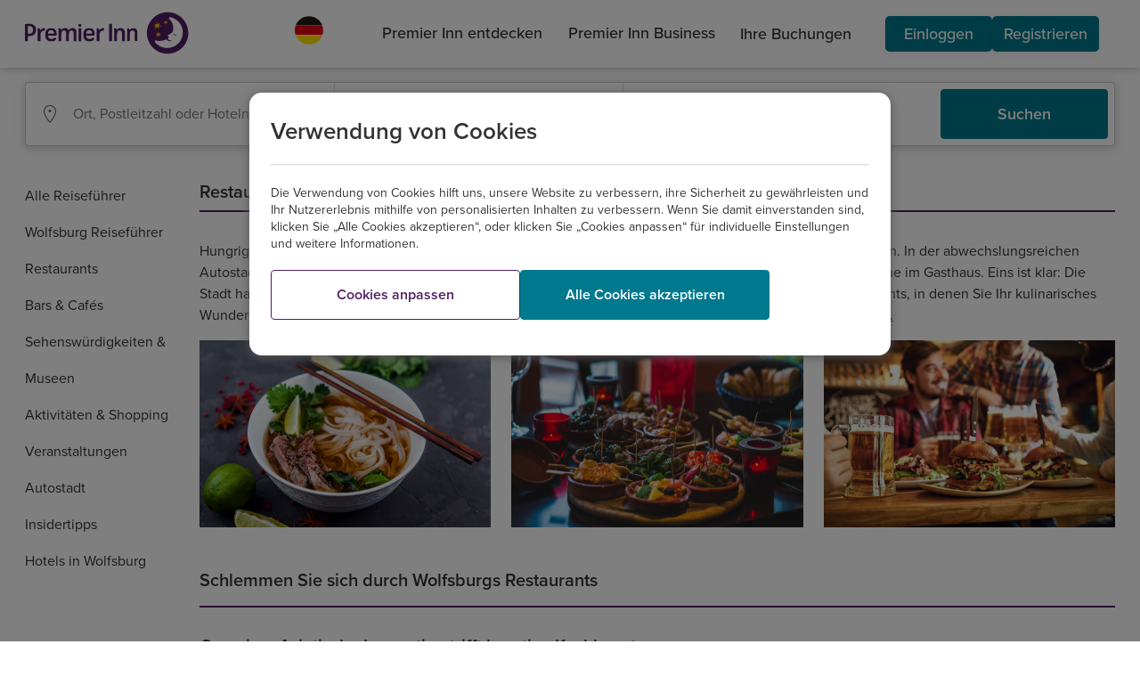

--- FILE ---
content_type: text/html;charset=utf-8
request_url: https://www.premierinn.com/de/de/reiseziele/wolfsburg/restaurants.html
body_size: 9860
content:

<!DOCTYPE html>
<!--[if lt IE 7]> <html class="no-js lt-ie9 lt-ie8 lt-ie7"> <![endif]-->
<!--[if IE 7]> <html xmlns:ng="http://angularjs.org" class="no-js lt-ie9 lt-ie8" data-ng-app="pi_app" id="ng-app" data-ng-controller="AppCtrl" data-ng-cloak> <![endif]-->
<!--[if IE 8]> <html xmlns:ng="http: //angularjs.org" class="no-js lt-ie9" data-ng-app="pi_app" id="ng-app" data-ng-controller="AppCtrl" data-ng-cloak> <![endif]-->
<!--[if IE 9]> <html xmlns:ng="http://angularjs.org" class="no-js ie9" data-ng-app="pi_app" id="ng-app" data-ng-controller="AppCtrl" data-ng-cloak> <![endif]-->
<!--[if IE 10]> <html xmlns:ng="http://angularjs.org" class="no-js ie10" data-ng-app="pi_app" id="ng-app" data-ng-controller="AppCtrl" data-ng-cloak> <![endif]-->
<!--[if gt IE 9]><!--> <html class="no-js" id="ng-app" data-ng-app="pi_app" data-ng-controller="AppCtrl" data-ng-cloak lang="de" dir="ltr"> <!--<![endif]-->
<!--




              @@#
              +@@@#
           ,   @@@@@
          `@;   @@@@@
     :`    `    #@@@@@
   ,@@,          @@@@@#       `'@@@:                                   +@                     +@;
   @@@+'         @@@@@@       +@@@@@@,                                 @@.                    @@+
    @@`          @@@@@@'      +@@  ;@@                                 `;                     @@+
      ;          @@@@@@@      +@@   @@@     .    `.         .`    .           `.         .    @@+     `.        .`
                 @@@@@@@      +@@   .@@ @@ @@@ '@@@@@   @@'@@@@ @@@@@  @@   +@@@@@   @@ @@;   @@+ @@ @@@@,  @@'@@@@
                `@@@@@@@      +@@   .@@ @@@@+,,@@  ;@@  @@@,.@@@@.;@@. @@  :@@  ;@@  @@@@+.   @@+ @@@# @@@  @@@:.@@@
     :`         @@@@@@@@      +@@   @@@ @@@   @@    @@` @@.  ,@@   @@+ @@  @@    @@  @@@      @@+ @@@   @@  @@,   @@
    `@@@      :@@`@@@@@@      +@@  '@@  @@.   @@    ;@+ @@    @@   ;@+ @@  @@    ;@' @@       @@+ @@,   @@  @@    @@
    ;@@      @@@@@+@@@@@      +@@@@@@,  @@    @@@@@@@@@ @@    @@   ;@+ @@  @@@@@@@@+ @@       @@+ @@.   @@  @@    @@
     `       `@@@@@@@@@@      +@@@+,    @@    @@        @@    @@   ;@+ @@  @@        @@       @@+ @@.   @@  @@    @@
             @@@@@@@@@@,      +@@       @@    @@        @@    @@   ;@+ @@  @@        @@       @@+ @@.   @@  @@    @@
           : '@@@@@@@@@       +@@       @@    #@@   #@  @@    @@   ;@+ @@  @@@   @@  @@       @@+ @@.   @@  @@    @@
   '@:,:+@@@@. `@@@@@@.       +@@       @@     @@@@@@@  @@    @@   ;@+ @@   @@@@@@@  @@       @@+ @@.   @@  @@    @@
   ;@@@@@@@@@@@@@@@@@@        :@'       +@      .@@@`   #@    @+   ,@; +@    ,@@@`   +@       '@; +@`   +@  #@    #+
    +@@@@@@@@@@@@@@@@
     :@@@@@@@@@@@@@#
       @@@@@@@@@@@`
         :@@@@@'



-->
<head>
<script type="text/javascript" src="https://www.premierinn.com/public/19d0517543551149849e5fce693e38f97d0011b1d4e7"  ></script><script src="/etc/clientlibs/pi-header.ACSHASH72ff0670c1753ff7125257864d9db1b0.js"></script>
<meta charset="utf-8">
<link rel="dns-prefetch" href="//use.typekit.net">
<link rel="dns-prefetch" href="//p.typekit.net">
<link rel="dns-prefetch" href="//assets.adobedtm.com">
<link rel="dns-prefetch" href="//www.google-analytics.com">
<link rel="dns-prefetch" href="//target.premierinn.com">
<link rel="dns-prefetch" href="//gateway.foresee.com">
<link rel="dns-prefetch" href="//d2oh4tlt9mrke9.cloudfront.net">
<link rel="dns-prefetch" href="//restapi.premierinn.com">
<link rel="dns-prefetch" href="//maps.googleapis.com">
<script src="https://maps.googleapis.com/maps/api/js?client=gme-whitbreadgroupltd&v=3.48"></script>
<style>#map{height:400px;width:100%}#google-map{height:100%;width:100%}</style>
<!-- DTM -->
<script src="//assets.adobedtm.com/launch-EN1f330bc46c5949b29c22bbf3f0573f75.min.js" async></script>
<link rel="preload" as="script" href="https://www.premierinn.com/public/19d0517543551149849e5fce693e38f97d0011b1d4e7"/><link rel="preload" href="/etc/designs/pi/desktop/assets/wb-icons/icomoon.woff" crossorigin="anonymous" as="font" type="font/woff">
<!-- AngularJS App Routing runs off the /region/language/ -->
<base href="/de/de/"/>
<meta name="fragment" content="!"/>
<!-- Metadata -->
<!--[if gt IE 8]><meta http-equiv="X-UA-Compatible" content="IE=edge,chrome=1"><![endif]-->
<!--[if lt IE 9]><meta http-equiv="X-UA-Compatible" content="IE=7"><![endif]-->
<!-- Page data -->
<title>Restaurants in Wolfsburg | Ein Premier Inn Reiseführer</title>
<link rel="canonical" data-pi-metadata="" href="https://www.premierinn.com/de/de/reiseziele/wolfsburg/restaurants.html"/>
<meta name="description" data-pi-metadata="" content="Asiatisch, Tapas, Sushi und Co.: Restaurants gibt es in Wolfsburg für jeden Anlass und Geschmack. Entdecken Sie hier unsere Tipps für Wolfsburg.">
<meta http-equiv="last-modified" data-pi-metadata="" content="2025-01-29"/>
<!-- Twitter Card data -->
<meta property="twitter:card" content="summary">
<meta property="twitter:url" data-pi-metadata="" content="/de/de/reiseziele/wolfsburg/restaurants.html">
<meta property="twitter:title" data-pi-metadata="" content="Restaurants in Wolfsburg">
<meta property="twitter:description" data-pi-metadata="" content="Asiatisch, Tapas, Sushi und Co.: Restaurants gibt es in Wolfsburg für jeden Anlass und Geschmack. Entdecken Sie hier unsere Tipps für Wolfsburg.">
<meta property="twitter:image" data-pi-metadata="" content="">
<meta property="twitter:site" data-pi-metadata="" content="">
<!-- Open Graph data -->
<meta property="og:type" content="website">
<meta property="og:url" data-pi-metadata="" content="/de/de/reiseziele/wolfsburg/restaurants.html">
<meta property="og:title" data-pi-metadata="" content="Restaurants in Wolfsburg">
<meta property="og:description" data-pi-metadata="" content="Asiatisch, Tapas, Sushi und Co.: Restaurants gibt es in Wolfsburg für jeden Anlass und Geschmack. Entdecken Sie hier unsere Tipps für Wolfsburg.">
<meta property="og:image" data-pi-metadata="" content="">
<meta property="og:site_name" data-pi-metadata="" content="">
<meta property="fb:admins" data-pi-metadata="" content="">
<!-- Favicons -->
<!-- Main icon -->
<link rel="icon" type="image/x-icon" href="/content/dam/pi/websites/desktop/icons/favicons/favicon.ico">
<!-- Android icons -->
<link rel="icon" sizes="228x228" href="/content/dam/pi/websites/desktop/icons/favicons/xfavicon-228x228.png.pagespeed.ic.AhL0MMwPlZ.webp">
<link rel="icon" sizes="192x192" href="/content/dam/pi/websites/desktop/icons/favicons/xfavicon-192x192.png.pagespeed.ic.Zk_eY9WhyO.webp">
<!-- Apple icons -->
<link rel="apple-touch-icon" href="/content/dam/pi/websites/desktop/icons/favicons/xapple-touch-icon-precomposed.png.pagespeed.ic.bMeNN1UiMU.webp">
<link rel="apple-touch-icon" sizes="76x76" href="/content/dam/pi/websites/desktop/icons/favicons/xapple-touch-icon-76x76-precomposed.png.pagespeed.ic.jvouXmNgx-.webp">
<link rel="apple-touch-icon" sizes="120x120" href="/content/dam/pi/websites/desktop/icons/favicons/xapple-touch-icon-120x120-precomposed.png.pagespeed.ic.-IQFrblwkR.webp">
<link rel="apple-touch-icon" sizes="152x152" href="/content/dam/pi/websites/desktop/icons/favicons/xapple-touch-icon-152x152-precomposed.png.pagespeed.ic.vgnfkWZNQ3.webp">
<!-- Windows icons: IE10/11 -->
<meta name="msapplication-TileImage" content="/content/dam/pi/websites/desktop/icons/favicons/favicon-ie10-144x144.png">
<meta name="msapplication-TileColor" content="#552462">
<meta name="msapplication-square70x70logo" content="/content/dam/pi/websites/desktop/icons/favicons/favicon-ie11-70x70.png">
<meta name="msapplication-square150x150logo" content="/content/dam/pi/websites/desktop/icons/favicons/favicon-ie11-150x150.png">
<meta name="msapplication-wide310x150logo" content="/content/dam/pi/websites/desktop/icons/favicons/favicon-ie11-310x150.png">
<meta name="msapplication-square310x310logo" content="/content/dam/pi/websites/desktop/icons/favicons/favicon-ie11-310x310.png">
<!-- Styles/Scripts -->
<script src="/etc/clientlibs/pi/desktop.ACSHASH93fe3e4dddf19cf3d518aa0d66c005e0.js"></script>
<link rel="stylesheet" href="/etc/clientlibs/pi/desktop.ACSHASH223f346d8331ca0c6e476866013ff6c0.css" type="text/css">
<link rel="stylesheet" href="/etc/clientlibs/pi-header.ACSHASHc1980f0a8da611309b11ea77b74c6c16.css" type="text/css">
<link rel="stylesheet" href="/etc/clientlibs/pi/web.ACSHASHd41d8cd98f00b204e9800998ecf8427e.css" type="text/css">
<!--[if lte IE 9]>
      
      
      
      <![endif]-->
<script src="jsconfig.js"></script>
<!-- s_code -->
<meta name="viewport" content="width=device-width, initial-scale=1, user-scalable=no">
</head>
<body class="angular pi-adjusted-content " data-ng-class="{'has-overlay':popupOverlays.length>0, 'pi-fixed-height-layout':pageLayout.isIpad}" elem-ready="">
<div data-pi-error-overlay></div>
<div itemscope itemtype="http://schema.org/WebPage" class="pagewrap">
<pi-header-component mapped-path="/de/de/index"></pi-header-component>
<noscript>
<header>
<nav>
<ul>
<li>
<a href="https://www.premierinn.com/gb/en/home.html">English</a>
</li>
<li>
<a href="https://www.premierinn.com/de/de/home.html">Deutsch</a>
</li>
</ul>
</nav>
</header>
</noscript>
<main role="main" class="responsive">
<script>window.piConfig.pageName="PremierInn:Book a hotel:Content Page";</script>
<div>
<div class="pi-page" data-pi-tracking="" data-channel="Content Page" data-pagename="PremierInn:Book a hotel:Content Page" data-call-function="FUNCTION_SCODE_T" pi-hide-footer="" data-pi-get-metadata ng-controller="ContentPageCtrl" data-metadata="{&#34;title&#34;:&#34;Restaurants in Wolfsburg | Ein Premier Inn Reiseführer&#34;,&#34;tags&#34;:{&#34;meta&#34;:[{&#34;name&#34;:&#34;description&#34;,&#34;content&#34;:&#34;Asiatisch, Tapas, Sushi und Co.: Restaurants gibt es in Wolfsburg für jeden Anlass und Geschmack. Entdecken Sie hier unsere Tipps für Wolfsburg.&#34;},{&#34;http-equiv&#34;:&#34;last-modified&#34;,&#34;content&#34;:&#34;2025-01-29&#34;},{&#34;property&#34;:&#34;twitter:url&#34;,&#34;content&#34;:&#34;/de/de/reiseziele/wolfsburg/restaurants.html&#34;},{&#34;property&#34;:&#34;twitter:title&#34;,&#34;content&#34;:&#34;Restaurants in Wolfsburg&#34;},{&#34;property&#34;:&#34;twitter:description&#34;,&#34;content&#34;:&#34;Asiatisch, Tapas, Sushi und Co.: Restaurants gibt es in Wolfsburg für jeden Anlass und Geschmack. Entdecken Sie hier unsere Tipps für Wolfsburg.&#34;},{&#34;property&#34;:&#34;og:url&#34;,&#34;content&#34;:&#34;/de/de/reiseziele/wolfsburg/restaurants.html&#34;},{&#34;property&#34;:&#34;og:title&#34;,&#34;content&#34;:&#34;Restaurants in Wolfsburg&#34;},{&#34;property&#34;:&#34;og:description&#34;,&#34;content&#34;:&#34;Asiatisch, Tapas, Sushi und Co.: Restaurants gibt es in Wolfsburg für jeden Anlass und Geschmack. Entdecken Sie hier unsere Tipps für Wolfsburg.&#34;}],&#34;link&#34;:[{&#34;rel&#34;:&#34;canonical&#34;,&#34;href&#34;:&#34;/de/de/reiseziele/wolfsburg/restaurants.html&#34;}]}}">
<div class="site-container in-page__container ">
<div class="in-page__nav ">
<ul class="in-page__nav-menu">
<li class="in-page__nav-item"><a href="https://www.premierinn.com/de/de/reiseziele/reisefuehrer.html" target="">Alle Reiseführer</a></li>
<li class="in-page__nav-item"><a href="https://www.premierinn.com/de/de/reiseziele/wolfsburg.html" target="">Wolfsburg Reiseführer</a></li>
<li class="in-page__nav-item"><a href="https://www.premierinn.com/de/de/reiseziele/wolfsburg/restaurants.html" target="">Restaurants</a></li>
<li class="in-page__nav-item"><a href="https://www.premierinn.com/de/de/reiseziele/wolfsburg/bars-und-cafes.html" target="">Bars & Cafés</a></li>
<li class="in-page__nav-item"><a href="https://www.premierinn.com/de/de/reiseziele/wolfsburg/sehenswuerdigkeiten.html" target="">Sehenswürdigkeiten & Museen</a></li>
<li class="in-page__nav-item"><a href="https://www.premierinn.com/de/de/reiseziele/wolfsburg/aktivitaeten-und-shopping.html" target="">Aktivitäten & Shopping</a></li>
<li class="in-page__nav-item"><a href="https://www.premierinn.com/de/de/reiseziele/wolfsburg/veranstaltungen.html" target="">Veranstaltungen</a></li>
<li class="in-page__nav-item"><a href="https://www.premierinn.com/de/de/reiseziele/wolfsburg/sehenswuerdigkeiten/autostadt.html" target="">Autostadt</a></li>
<li class="in-page__nav-item"><a href="https://www.premierinn.com/de/de/reiseziele/wolfsburg/insidertipps.html" target="">Insidertipps</a></li>
<li class="in-page__nav-item"><a href="https://www.premierinn.com/de/de/hotels/deutschland/niedersachsen/wolfsburg.html" target="">Hotels in Wolfsburg</a></li>
</ul>
</div>
<div class="in-page__nav-content__content-with-side-menu">
<div class="divider-container mx-auto">
<h1 class="divider-container__heading divider-container__heading__md-top">
Restaurants in Wolfsburg entdecken
</h1>
<div class="divider-container__divider__thick divider-container__divider__thick__sm-bot"></div>
</div>
<article class="editorial mx-auto  homepage-analytics">
<div class="editorial__collection ed-single-row     mx-auto">
<section class="editorial__item ">
<div class="editorial__item-content editorial__item-content--no-image">
<div data-limit="0" class="pi-typeset container-text-readmore">
<span class="editorial__item-details content">
<p>Hungrig beim Städtetrip nach Wolfsburg? Das hiesige Angebot an Restaurants und Cafés kann sich sehen lassen. In der abwechslungsreichen Autostadt finden Sie eine reiche Auswahl von gepflegter asiatischer Esskultur bis zur zünftigen deutschen Küche im Gasthaus. Eins ist klar: Die Stadt hat kulinarisch Großstadtniveau. Im Folgenden präsentieren wir Ihnen einige der angesagtesten Restaurants, in denen Sie Ihr kulinarisches Wunder erleben werden. <a href="https://www.premierinn.de/de/de/reiseziele/wolfsburg/insidertipps.html"><b>Die besten Burger der Stadt finden Sie am Reislinger Markt in unseren Geheimtipps.</b></a></p>
</span>
<div class="editorial__item-controls hide-controls">
<div class="readmore">
Mehr
</div>
<div class="readless hide-controls">
Weniger
</div>
</div>
</div>
</div>
</section>
</div>
</article>
<article class="editorial mx-auto  homepage-analytics">
<div class="editorial__collection editorial__collection ed-three-column mx-auto">
<section class="editorial__item ">
<div class="editorial__image-container ">
<img class="editorial__image-item" loading="lazy" src="/content/dam/pi/websites/desktop/de/reiseziele/wolfsburg/xPho_Bo_Vietnamesisches_Nationalgericht_642x411.jpg.pagespeed.ic.xkRoCWAsF0.webp" alt="Pho Bo - Vietnamesisches Nationalgericht"/>
</div>
</section>
<section class="editorial__item ">
<div class="editorial__image-container ">
<img class="editorial__image-item" loading="lazy" src="/content/dam/pi/websites/desktop/de/reiseziele/wolfsburg/Spanische_Tapas_642x411.jpg" alt="Spanische Tapas"/>
</div>
</section>
<section class="editorial__item ">
<div class="editorial__image-container ">
<img class="editorial__image-item" loading="lazy" src="/content/dam/pi/websites/desktop/de/reiseziele/wolfsburg/Burger_Bier_Pub_642x411.jpg" alt="Burger &amp; Bier auf einem Tisch im Pub"/>
</div>
</section>
</div>
</article>
<article class="editorial mx-auto  homepage-analytics">
<div class="editorial__collection ed-single-row     mx-auto">
<section class="editorial__item ">
<div class="editorial__item-content editorial__item-content--no-image">
<h2 class="editorial__item-title editorial__item-title--underline">Schlemmen Sie sich durch Wolfsburgs Restaurants
</h2>
<div data-limit="0" class="pi-typeset container-text-readmore">
<div class="editorial__item-controls hide-controls">
<div class="readmore">
Mehr
</div>
<div class="readless hide-controls">
Weniger
</div>
</div>
</div>
</div>
</section>
</div>
<div class="editorial__collection ed-single-row     mx-auto">
<section class="editorial__item ">
<div class="editorial__item-content editorial__item-content--no-image">
<h3 class="editorial__item-title ">Creasian: Asiatische Innovation trifft kreative Kochkunst
</h3>
<div data-limit="0" class="pi-typeset container-text-readmore">
<span class="editorial__item-details content">
<p>Im Restaurant <b>Creasian</b> in Wolfsburg ist der Name Programm: Creasian ist nämlich eine Wortschöpfung aus „Creativity“ und „Asian“. Hier kommt kreatives Kochen zusammen mit dem besten, was die asiatische Küche zu bieten hat. Lassen Sie sich auf fantasievolle kulinarische Reisen nach Japan, China, Vietnam oder Thailand entführen! „Saigon Bowl“, die „Lucky Duck“ oder das „Teriyaki Don“ – schon das Lesen der Speisekarte zielt voll auf die Geschmacksnerven ab. Finden Sie Ihren gemütlichen Platz im Restaurant, wo asiatische Tradition auf urbane Moderne trifft</p>
</span>
<div class="editorial__item-controls hide-controls">
<div class="readmore">
Mehr
</div>
<div class="readless hide-controls">
Weniger
</div>
</div>
</div>
</div>
</section>
</div>
<div class="editorial__collection ed-single-row     mx-auto">
<section class="editorial__item ">
<div class="editorial__item-content editorial__item-content--no-image">
<h3 class="editorial__item-title ">Tapas &amp; Wine: Mediterrane Gaumenfreuden in Wolfsburg
</h3>
<div data-limit="0" class="pi-typeset container-text-readmore">
<span class="editorial__item-details content">
<p>Tapas liegen voll im Trend, und das spüren Sie im <b>tapas &amp; wine</b> ganz deutlich. Der Familienbetrieb begeistert seit 2023 seine Gäste mit den beliebten Häppchen in der Innenstadt am Rothenfelder Markt. Als Nachfolger der ehemaligen italienischen Traditionsgaststätte Centro Italiano und des beliebten Taparazzi-Restaurants wurde hier ein neues Highlight für Fans der mediterran-südeuropäischen Küche geschaffen. Im tapas &amp; wine können Sie nach Herzenslust kombinieren und probieren: Finden Sie auf der abwechslungsreichen Speisekarte Ihre Lieblingstapas und genießen Sie die kleinen Köstlichkeiten in geselliger Runde. Egal, ob klassisch oder kreativ – hier kommen alle auf ihre Kosten. Das freundliche, rustikale Ambiente lädt zum Verweilen ein und macht jeden Besuch zu einem besonderen Erlebnis – ob für Jung und Alt.</p>
<p> </p>
<p>Sie suchen eine außergewöhnliche Location für Ihre nächste Feier? Das tapas &amp; wine bietet die perfekten Rahmenbedingungen: Stilvolle Festräume, ein idyllischer Biergarten und eine einladende Bar sorgen dafür, dass jede Veranstaltung unvergesslich wird. Die zentrale Lage in der Nähe des VfL-Stadions macht das Restaurant außerdem ideal für ein kulinarisches Erlebnis vor oder nach dem Spiel. Reservieren Sie Ihren Tisch bequem online, um Wartezeiten zu vermeiden und informieren Sie sich über die aktuellen Öffnungszeiten. Lassen Sie sich von der einzigartigen Atmosphäre und dem besonderen Menü begeistern. Wir sagen: Olé!</p>
</span>
<div class="editorial__item-controls hide-controls">
<div class="readmore">
Mehr
</div>
<div class="readless hide-controls">
Weniger
</div>
</div>
</div>
</div>
</section>
</div>
<div class="editorial__collection ed-single-row     mx-auto">
<section class="editorial__item ">
<div class="editorial__item-content editorial__item-content--no-image">
<h3 class="editorial__item-title ">Sushi Berlin in Wolfsburg: Japanische Eleganz seit 2003
</h3>
<div data-limit="0" class="pi-typeset container-text-readmore">
<span class="editorial__item-details content">
<p>Das <b>Sushi Berlin</b> gibt es nicht nur in der Hauptstadt, sondern auch in anderen Städten Deutschlands. Der erste Ableger hat bereits 2003 im Zentrum von Wolfsburg geöffnet: das <b>Sushi Berlin Wolfsburg</b>. Hier erleben Sie gehobene japanische Esskultur. Die Einrichtung ist modern – alles in Rot, Weiß und Schwarz ganz klassisch japanisch gehalten – und bietet das perfekte Ambiente, um die köstlichen Sushi-Spezialitäten zu kosten. Auch die japanischen Tellergerichte sind zu empfehlen. Lassen Sie sich von dem freundlichen Personal des Restaurants verwöhnen und laden Sie Freunde und Familie zu einem unvergesslichen Essen ein.</p>
</span>
<div class="editorial__item-controls hide-controls">
<div class="readmore">
Mehr
</div>
<div class="readless hide-controls">
Weniger
</div>
</div>
</div>
</div>
</section>
</div>
<div class="editorial__collection ed-single-row     mx-auto">
<section class="editorial__item ">
<div class="editorial__item-content editorial__item-content--no-image">
<h3 class="editorial__item-title ">Beef Club: Steakgenuss an der Uferpromenade
</h3>
<div data-limit="0" class="pi-typeset container-text-readmore">
<span class="editorial__item-details content">
<p>Wer exzellente Fleischgerichte und raffinierte Grillvariationen liebt, ist im <b>Beef Club Wolfsburg</b> an der richtigen Adresse. Nur ca. zehn Fußminuten von der Volkswagen-Arena entfernt, mitten in der Stadt, werden Ihnen in dem von Mövenpick betriebenen Restaurant perfekte Fleischgerichte serviert. In diesem Themenrestaurant an der Uferpromenade genießen Sie auch den Blick auf den Mittellandkanal und das rege Treiben auf dem Wasser. Eine perfekte gastronomische Location beim Besuch des <a href="https://www.premierinn.de/de/de/reiseziele/wolfsburg/sehenswuerdigkeiten/autostadt.html"><b>Themen- und Erlebnisparks Autostadt Wolfsburg</b></a> oder für einen Abstecher zum Allersee.<b> </b>Dienstags und mittwochs ist im Beef Club Ruhetag, eine Online-Reservierung lohnt sich immer, vor allem am Samstag.</p>
</span>
<div class="editorial__item-controls hide-controls">
<div class="readmore">
Mehr
</div>
<div class="readless hide-controls">
Weniger
</div>
</div>
</div>
</div>
</section>
</div>
<div class="editorial__collection ed-single-row     mx-auto">
<section class="editorial__item ">
<div class="editorial__item-content editorial__item-content--no-image">
<h3 class="editorial__item-title ">Altes Brauhaus zu Fallersleben: Tradition und Geschmack seit 1765
</h3>
<div data-limit="0" class="pi-typeset container-text-readmore">
<span class="editorial__item-details content">
<p>Für echte, ursprüngliche Brauhausgastronomie mit langer Tradition steht seit 1765 das <b>Alte Brauhaus zu Fallersleben</b> in Wolfsburg. Mit seinem auffälligen viergeschossigen Mansardendach ist der äußere Anblick beeindruckend. <a href="https://www.premierinn.de/de/de/reiseziele/wolfsburg/sehenswuerdigkeiten.html"><b>Mit Schloss Fallersleben und der Michaeliskirche bildet es ein historisches Ensemble.</b></a> Im Brauhaus wird bis heute die hohe Kunst des Bierbrauens gepflegt. Rund 20 naturtrübe Biersorten werden im Laufe des Jahres von Hand und mit Bio-Malz gebraut. Neben dem Fallersleber Schlossbräu gibt es zum Beispiel auch ein Rotbier oder ein Whiskybier. Die gutbürgerliche deutsche Küche findet großen Anklang, weshalb zu den üblichen Stunden der Essenszeiten eine Reservierung zu empfehlen ist. </p>
</span>
<div class="editorial__item-controls hide-controls">
<div class="readmore">
Mehr
</div>
<div class="readless hide-controls">
Weniger
</div>
</div>
</div>
</div>
</section>
</div>
<div class="editorial__collection ed-single-row     mx-auto">
<section class="editorial__item ">
<div class="editorial__item-content editorial__item-content--no-image">
<h3 class="editorial__item-title ">Oberdeck und Café Kunstpause: Genussvolle Momente im Kunstmuseum
</h3>
<div data-limit="0" class="pi-typeset container-text-readmore">
<span class="editorial__item-details content">
<p>Nicht nur für eine Pause beim Besuch des Kunstmuseums ist das <b>Oberdeck</b> gut, sondern auch für jeden anderen Anlass, bei dem gutes Essen im Mittelpunkt steht. Seit 2022 bietet das Restaurant im <b>Wolfsburger Kunstmuseum</b> gehobene Küche mit Lounge-Atmosphäre und löst damit das zuvor geschlossene AWILON ab. Weiterhin geöffnet hat das <b>Café Kunstpause</b>, wo Sie dienstags bis sonntags Ihren Kunstgenuss kulinarisch mit leckeren Kaffee- und Kuchenspezialitäten verschönen können. Die Pforten öffnen um 11 Uhr und Sie bekommen ein spätes Frühstück, einen vielseitigen Brunch oder einen entspannten Lunch mit saisonal wechselnden frischen Speisen. Lecker!</p>
<p> </p>
<p>Entdecken Sie auch einmal das mit drei Michelin-Sternen ausgezeichnete Restaurant <b>Aqua</b> von Spitzenkoch Sven Elverfeld, genießen Sie als Kontrastprogramm eine Pizza to go oder besuchen Sie eines der charmanten Lokale in der Innenstadt. Es gibt in Wolfsburg immer etwas Neues zu entdecken – auch für die ganze Familie oder bei einem spontanen Ausflug nach Braunschweig.</p>
</span>
<div class="editorial__item-controls hide-controls">
<div class="readmore">
Mehr
</div>
<div class="readless hide-controls">
Weniger
</div>
</div>
</div>
</div>
</section>
</div>
</article>
<div>
<div style="display: flex">
<img src="/content/dam/pi/websites/desktop/icons/premier-inn-logo--circle.svg" alt="Logo" height="35" width="35">
<span class="editorial__item-details content">
<p> &nbsp; Entdecken Sie unsere <a href="https://www.premierinn.com/de/de/hotels/deutschland/niedersachsen/wolfsburg.html"><b>Hotels in Wolfsburg</b></a>!</p>
</span>
</div>
</div>
</div>
</div>
</div>
</main>
<footer class=" pi-footer new-footer">
<div class="separation-line separation-line--footerlinks1"></div>
<div class="new-footer--links-wrapper">
<div class="tab-container">
<div class="footer-new">
<div class="footer-new__tabs">
<button class="footer-new__tab-button footer-new__tab-button--active" data-tab-id="tab-id-0">Über uns</button>
<button class="footer-new__tab-button " data-tab-id="tab-id-1">Die wichtigsten Premier Inn Hotels</button>
</div>
<div class="footer-new__content">
<div id="tab-id-0" class="footer-new__tab-view footer-new__tab-view--show">
<div class="linkcontainer ">
<div class="itemscontainer__wrapper">
<div class="itemscontainer">
<div class="itemscontainer__item">
<span class="itemscontainer__title">Premier Inn</span>
<ul class="itemscontainer__list-link">
<li class="itemscontainer__link">
<a href="https://www.premierinn.com/de/de/wir-sind-premier.html" tabindex="0">Über uns</a>
</li>
<li class="itemscontainer__link">
<a href="https://www.premierinncareersdach.com" tabindex="0">Karriere</a>
</li>
<li class="itemscontainer__link">
<a href="https://www.premierinncareersdach.com/jobsuche" tabindex="0">Stellenanzeigen</a>
</li>
<li class="itemscontainer__link">
<a href="https://www.premierinn.com/de/de/presse.html" tabindex="0">Presse</a>
</li>
<li class="itemscontainer__link">
<a href="/content/dam/pi/websites/desktop/de/unternehmen/erklaerung-whitbread-menschenrechtsstrategie.pdf" target="_blank" tabindex="0">Nachhaltigkeit/Menschenrechte</a>
</li>
<li class="itemscontainer__link">
<a href="https://www.whitbread.co.uk/about-us/" tabindex="0">Unternehmen (engl.)</a>
</li>
</ul>
</div>
</div>
<div class="itemscontainer">
<div class="itemscontainer__item">
<span class="itemscontainer__title">Kontakt</span>
<ul class="itemscontainer__list-link">
<li class="itemscontainer__link">
<a href="https://www.premierinn.com/de/de/kontakt.html" tabindex="0">Kontaktieren Sie uns</a>
</li>
<li class="itemscontainer__link">
<a href="https://secure2.premierinn.com/de/de/bookingmanagement.html" tabindex="0">Ihre Buchung bearbeiten</a>
</li>
<li class="itemscontainer__link">
<a href="https://www.premierinn.com/de/de/business/kontakt.html" tabindex="0">Kontakt für Firmenkunden</a>
</li>
<li class="itemscontainer__link">
<a href="https://www.premierinn.com/de/de/wir-sind-premier/gruppen.html" tabindex="0">Gruppenbuchungen</a>
</li>
<li class="itemscontainer__link">
<a href="https://www.premierinn.com/de/de/fragen.html" tabindex="0">FAQs</a>
</li>
<li class="itemscontainer__link">
<a href="mailto:feedback-germany@premierinn.com?subject=Feedback%20zu%20Premier%20Inn%20Deutschland%20/%20Feedback%20for%20Premier%20Inn%20Germany&body=Dieses%20E-Mail-Feedback-Formular%20ist%20ausschlie%C3%9Flich%20f%C3%BCr%20Premier%20Inn%20Deutschland%20vorgesehen.%20Wir%20antworten%20innerhalb%20von%205%20-%207%20Werktagen.%20Bitte%20%C3%BCbermitteln%20Sie%20uns%20die%20nachfolgenden%20Angaben%20%E2%80%93%20ohne%20diese%20k%C3%B6nnen%20wir%20Ihr%20Feedback%20aus%20Datenschutzgr%C3%BCnden%20leider%20nicht%20bearbeiten%20oder%20weiterleiten.%0D%0DPlease%20note:%20This%20feedback%20form%20is%20exclusively%20for%20Premier%20Inn%20Germany.%20We%E2%80%99d%20love%20to%20hear%20about%20your%20recent%20experience%20staying%20in%20one%20of%20our%20Premier%20Inn%20hotels%20in%20Germany.%20Please%20provide%20us%20with%20the%20following%20information%20%E2%80%93%20we%E2%80%99ll%20need%20this%20for%20data%20protection%20reasons%20in%20order%20to%20process%20or%20forward%20on%20your%20feedback.%20We%E2%80%99ll%20aim%20to%20respond%20within%20five%20to%20seven%20working%20days.%0D%0DName%20/%20Name:%20%0DTelefonnummer%20/%20Telephone%20number:%20%0DPostleitzahl%20/%20Post%20code:%20%0DHotelname%20/%20Hotel%20name:%20%0DBuchungsnummer%20/%20Booking%20number:%20%0DAufenthaltsdatum%20/%20Date%20of%20stay:%20%0DIhre%20Nachricht%20an%20uns%20/%20Your%20feedback:%20%0D.html" tabindex="0">Feedback</a>
</li>
</ul>
</div>
</div>
<div class="itemscontainer">
<div class="itemscontainer__item">
<span class="itemscontainer__title">Rechtliches</span>
<ul class="itemscontainer__list-link">
<li class="itemscontainer__link">
<a href="https://www.premierinn.com/de/de/bedingungen/nutzungsbedingungen.html" tabindex="0">Nutzungsbedingungen</a>
</li>
<li class="itemscontainer__link">
<a href="https://www.premierinn.com/de/de/bedingungen/allgemeine-geschaeftsbedingungen-deutschland.html" tabindex="0">Unsere AGBs</a>
</li>
<li class="itemscontainer__link">
<a href="https://www.premierinn.com/de/de/bedingungen/cookies.html" tabindex="0">Cookies</a>
</li>
<li class="itemscontainer__link">
<a href="https://www.premierinn.com/de/de/bedingungen/datenschutz.html" tabindex="0">Datenschutz</a>
</li>
<li class="itemscontainer__link">
<a href="https://www.premierinn.com/de/de/impressum.html" tabindex="0">Impressum</a>
</li>
<li class="itemscontainer__link">
<a href="/content/dam/pi/websites/desktop/de/unternehmen/beschwerdeverfahren-lieferkettengesetz.pdf" target="_blank" tabindex="0">Lieferkettensorgfaltspflichten</a>
</li>
</ul>
</div>
</div>
<div class="itemscontainer">
<div class="itemscontainer__item">
<span class="itemscontainer__title">Hotels</span>
<ul class="itemscontainer__list-link">
<li class="itemscontainer__link">
<a href="https://www.premierinn.com/de/de/einfach-schoener-schlafen/zimmer.html" tabindex="0">Unsere Zimmer</a>
</li>
<li class="itemscontainer__link">
<a href="https://www.premierinn.com/de/de/einfach-schoener-schlafen/bett.html" tabindex="0">Unsere Betten</a>
</li>
<li class="itemscontainer__link">
<a href="https://www.premierinn.com/de/de/bedingungen/barrierefreiheit.html" tabindex="0">Barrierefreiheit</a>
</li>
<li class="itemscontainer__link">
<a href="https://www.premierinn.com/de/de/wir-sind-premier/essen.html" tabindex="0">Frühstück &amp; Bar</a>
</li>
<li class="itemscontainer__link">
<a href="https://www.premierinn.com/de/de/wir-sind-premier/wlan.html" tabindex="0">WLAN</a>
</li>
<li class="itemscontainer__link">
<a href="https://www.premierinn.com/de/de/wir-sind-premier/fahrradfreundlich.html" tabindex="0">Fahrradfreundliche Hotels</a>
</li>
</ul>
</div>
</div>
<div class="itemscontainer">
<div class="itemscontainer__item">
<span class="itemscontainer__title">Gut zu wissen</span>
<ul class="itemscontainer__list-link">
<li class="itemscontainer__link">
<a href="https://www.premierinn.com/de/de/wir-sind-premier/schlaf/gute-nacht-garantie.html" tabindex="0">Gute-Nacht-Garantie</a>
</li>
<li class="itemscontainer__link">
<a href="https://www.premierinn.com/de/de/wir-sind-premier/preis-leistung.html" tabindex="0">Mehr für Ihr Geld</a>
</li>
<li class="itemscontainer__link">
<a href="https://www.premierinn.com/de/de/wir-sind-premier/familie.html" tabindex="0">Vorteile für Familien</a>
</li>
<li class="itemscontainer__link">
<a href="https://www.premierinn.com/de/de/fragen/bezahlung.html" tabindex="0">So können Sie bezahlen</a>
</li>
<li class="itemscontainer__link">
<a href="https://www.premierinn.com/de/de/fragen/buchung-aendern-stornieren.html" tabindex="0">Buchung ändern/stornieren</a>
</li>
<li class="itemscontainer__link">
<a href="https://www.premierinn.com/de/de/unternehmen/expansion-in-deutschland.html" tabindex="0">Expansion in Deutschland</a>
</li>
</ul>
</div>
</div>
<div class="itemscontainer">
<div class="itemscontainer__item">
<span class="itemscontainer__title">Anderes</span>
<ul class="itemscontainer__list-link">
<li class="itemscontainer__link">
<a href="https://www.premierinn.com/de/de/wir-sind-premier/flexibel-buchen.html" tabindex="0">Unsere flexiblen Tarife</a>
</li>
<li class="itemscontainer__link">
<a href="https://www.premierinn.com/de/de/fragen/city-tax.html" tabindex="0">City Tax</a>
</li>
<li class="itemscontainer__link">
<a href="https://www.premierinn.com/de/de/wir-sind-premier/schlaf/premier-plus-zimmer.html" tabindex="0">Premier Plus-Zimmer</a>
</li>
<li class="itemscontainer__link">
<a href="https://www.premierinn.com/de/de/fragen/checkin-checkout.html" target="_blank" tabindex="0">Check-in &amp; Check-out</a>
</li>
<li class="itemscontainer__link">
<a href="https://www.premierinn.com/de/de/fragen/anreise-parken.html" tabindex="0">Anreise &amp; Parken</a>
</li>
<li class="itemscontainer__link">
<a href="https://www.premierinn.com/de/de/sitemap.html" tabindex="0">Sitemap</a>
</li>
</ul>
</div>
</div>
</div>
</div>
</div>
<div id="tab-id-1" class="footer-new__tab-view footer-new__tab-view--hide">
<div class="linkcontainer ">
<div class="itemscontainer__wrapper">
<div class="itemscontainer">
<div class="itemscontainer__item">
<ul class="itemscontainer__list-link">
<li class="itemscontainer__link">
<a href="https://www.premierinn.com/de/de/hotels/deutschland/berlin/berlin.html" tabindex="0">Hotels Berlin</a>
</li>
<li class="itemscontainer__link">
<a href="https://www.premierinn.com/de/de/hotels/deutschland/niedersachsen/braunschweig.html" tabindex="0">Hotels Braunschweig</a>
</li>
<li class="itemscontainer__link">
<a href="https://www.premierinn.com/de/de/hotels/deutschland/hessen/darmstadt.html" tabindex="0">Hotels Darmstadt</a>
</li>
<li class="itemscontainer__link">
<a href="https://www.premierinn.com/de/de/hotels/deutschland/sachsen/dresden.html" tabindex="0">Hotels Dresden</a>
</li>
<li class="itemscontainer__link">
<a href="https://www.premierinn.com/de/de/hotels/deutschland/nordrhein-westfalen/duesseldorf.html" tabindex="0">Hotels Düsseldorf</a>
</li>
<li class="itemscontainer__link">
<a href="https://www.premierinn.com/de/de/hotels/deutschland/nordrhein-westfalen/essen.html" tabindex="0">Hotels Essen</a>
</li>
<li class="itemscontainer__link">
<a href="https://www.premierinn.com/de/de/hotels/deutschland/hessen/frankfurt.html" tabindex="0">Hotels Frankfurt</a>
</li>
</ul>
</div>
</div>
<div class="itemscontainer">
<div class="itemscontainer__item">
<ul class="itemscontainer__list-link">
<li class="itemscontainer__link">
<a href="https://www.premierinn.com/de/de/hotels/deutschland/baden-wuerttemberg/freiburg.html" tabindex="0">Hotels Freiburg</a>
</li>
<li class="itemscontainer__link">
<a href="https://www.premierinn.com/de/de/hotels/deutschland/hamburg/hamburg.html" target="_blank" tabindex="0">Hotels Hamburg</a>
</li>
<li class="itemscontainer__link">
<a href="https://www.premierinn.com/de/de/hotels/deutschland/niedersachsen/hannover.html" tabindex="0">Hotels Hannover</a>
</li>
<li class="itemscontainer__link">
<a href="https://www.premierinn.com/de/de/hotels/deutschland/baden-wuerttemberg/heidelberg.html" tabindex="0">Hotels Heidelberg</a>
</li>
<li class="itemscontainer__link">
<a href="https://www.premierinn.com/de/de/hotels/deutschland/baden-wuerttemberg/heilbronn.html" tabindex="0">Hotels Heilbronn</a>
</li>
<li class="itemscontainer__link">
<a href="https://www.premierinn.com/de/de/hotels/deutschland/baden-wuerttemberg/karlsruhe.html" tabindex="0">Hotels Karlsruhe</a>
</li>
<li class="itemscontainer__link">
<a href="https://www.premierinn.com/de/de/hotels/deutschland/nordrhein-westfalen/koeln.html" tabindex="0">Hotels Köln</a>
</li>
</ul>
</div>
</div>
<div class="itemscontainer">
<div class="itemscontainer__item">
<ul class="itemscontainer__list-link">
<li class="itemscontainer__link">
<a href="https://www.premierinn.com/de/de/hotels/deutschland/sachsen/leipzig.html" tabindex="0">Hotels Leipzig</a>
</li>
<li class="itemscontainer__link">
<a href="https://www.premierinn.com/de/de/hotels/deutschland/bayern/lindau.html" tabindex="0">Hotels Lindau</a>
</li>
<li class="itemscontainer__link">
<a href="https://www.premierinn.com/de/de/hotels/deutschland/schleswig-holstein/luebeck.html" tabindex="0">Hotels Lübeck</a>
</li>
<li class="itemscontainer__link">
<a href="https://www.premierinn.com/de/de/hotels/deutschland/baden-wuerttemberg/mannheim.html" tabindex="0">Hotels Mannheim</a>
</li>
<li class="itemscontainer__link">
<a href="https://www.premierinn.com/de/de/hotels/deutschland/bayern/muenchen.html" tabindex="0">Hotels München</a>
</li>
<li class="itemscontainer__link">
<a href="https://www.premierinn.com/de/de/hotels/deutschland/bayern/nuernberg.html" tabindex="0">Hotels Nürnberg</a>
</li>
<li class="itemscontainer__link">
<a href="https://www.premierinn.com/de/de/hotels/deutschland/bayern/passau.html" tabindex="0">Hotels Passau</a>
</li>
</ul>
</div>
</div>
<div class="itemscontainer">
<div class="itemscontainer__item">
<ul class="itemscontainer__list-link">
<li class="itemscontainer__link">
<a href="https://www.premierinn.com/de/de/hotels/deutschland/bayern/regensburg.html" tabindex="0">Hotels Regensburg</a>
</li>
<li class="itemscontainer__link">
<a href="https://www.premierinn.com/de/de/hotels/deutschland/bayern/rosenheim.html" tabindex="0">Hotels Rosenheim</a>
</li>
<li class="itemscontainer__link">
<a href="https://www.premierinn.com/de/de/hotels/deutschland/saarland/saarbruecken.html" tabindex="0">Hotels Saarbrücken</a>
</li>
<li class="itemscontainer__link">
<a href="https://www.premierinn.com/de/de/hotels/deutschland/baden-wuerttemberg/stuttgart.html" tabindex="0">Hotels Stuttgart</a>
</li>
<li class="itemscontainer__link">
<a href="https://www.premierinn.com/de/de/hotels/deutschland/hessen/wiesbaden.html" tabindex="0">Hotels Wiesbaden</a>
</li>
<li class="itemscontainer__link">
<a href="https://www.premierinn.com/de/de/hotels/deutschland/niedersachsen/wolfsburg.html" tabindex="0">Hotels Wolfsburg</a>
</li>
<li class="itemscontainer__link">
<a href="https://www.premierinn.com/de/de/hotels/deutschland/nordrhein-westfalen/wuppertal.html" tabindex="0">Hotels Wuppertal</a>
</li>
</ul>
</div>
</div>
<div class="itemscontainer">
<div class="itemscontainer__item">
<ul class="itemscontainer__list-link">
<li class="itemscontainer__link">
<a href="https://www.premierinn.com/de/de/hotels/oesterreich/wien.html" tabindex="0">Hotels Wien</a>
</li>
<li class="itemscontainer__link">
<a href="https://www.premierinn.com/de/de/hotels/england/greater-london/london.html" tabindex="0">Hotels London</a>
</li>
<li class="itemscontainer__link">
<a href="https://www.premierinn.com/de/de/hotels/republik-irland/dublin.html" tabindex="0">Hotels Dublin</a>
</li>
<li class="itemscontainer__link">
<a href="https://www.premierinn.com/de/de/wir-sind-premier/standorte/flughafenhotels.html" tabindex="0">Flughafenhotels</a>
</li>
<li class="itemscontainer__link">
<a href="https://www.premierinn.com/de/de/hotels/beste-hotels.html" tabindex="0">Unsere besten Hotels</a>
</li>
<li class="itemscontainer__link">
<a href="https://www.premierinn.com/de/de/wir-sind-premier/standorte/neue-hotels.html" tabindex="0">Neue Hotels</a>
</li>
<li class="itemscontainer__link">
<a href="https://www.premierinn.com/de/de/hotels.html" tabindex="0">Alle Hotels im Überblick</a>
</li>
</ul>
</div>
</div>
<div class="itemscontainer">
<div class="itemscontainer__item">
<ul class="itemscontainer__list-link">
<li class="itemscontainer__link">
<a href="https://www.premierinn.com/de/de/reiseziele/berlin.html" tabindex="0">Reiseführer Berlin</a>
</li>
<li class="itemscontainer__link">
<a href="https://www.premierinn.com/de/de/reiseziele/dresden.html" tabindex="0">Reiseführer Dresden</a>
</li>
<li class="itemscontainer__link">
<a href="https://www.premierinn.com/de/de/reiseziele/duesseldorf.html" tabindex="0">Reiseführer Düsseldorf</a>
</li>
<li class="itemscontainer__link">
<a href="https://www.premierinn.com/de/de/reiseziele/hamburg.html" tabindex="0">Reiseführer Hamburg</a>
</li>
<li class="itemscontainer__link">
<a href="https://www.premierinn.com/de/de/reiseziele/koeln.html" tabindex="0">Reiseführer Köln</a>
</li>
<li class="itemscontainer__link">
<a href="https://www.premierinn.com/de/de/reiseziele/muenchen.html" tabindex="0">Reiseführer München</a>
</li>
<li class="itemscontainer__link">
<a href="https://www.premierinn.com/de/de/reiseziele/reisefuehrer.html" tabindex="0">Alle Reiseführer</a>
</li>
</ul>
</div>
</div>
</div>
</div>
</div>
</div>
</div>
</div>
</div>
<div class="clearfix"></div>
<div class="new-footer--links-wrapper new-footer--single-title">
</div>
<div class="clearfix"></div>
<div class="new-footer--newsletter-signup-wrapper">
<div class="separation-line separation-line--newsletter-signup"></div>
<div class="cmp-newslettersignup" data-newsletterJson="{&#34;introView&#34;:{&#34;firstName&#34;:{&#34;label&#34;:&#34;Vorname:&#34;,&#34;maxLengthError&#34;:&#34;Bitte geben Sie Ihren Vornamen an (max. 20 Zeichen)&#34;,&#34;validError&#34;:&#34;Dieses Feld darf nur Buchstaben enthalten&#34;,&#34;minLengthError&#34;:&#34;Der Vorname muss mindestens 2 Zeichen lang sein&#34;},&#34;lastName&#34;:{&#34;label&#34;:&#34;Nachname:&#34;,&#34;maxLengthError&#34;:&#34;Bitte geben Sie Ihren Nachnamen an (max. 30 Zeichen)&#34;,&#34;validError&#34;:&#34;Dieses Feld darf nur Buchstaben enthalten&#34;,&#34;minLengthError&#34;:&#34;Der Nachname muss mindestens 2 Zeichen lang sein&#34;},&#34;email&#34;:{&#34;label&#34;:&#34;E-Mail:&#34;,&#34;maxLengthError&#34;:&#34;Bitte geben Sie eine gültige E-Mail-Adresse ein&#34;,&#34;validError&#34;:&#34;Bitte geben Sie eine gültige E-Mail-Adresse ein&#34;,&#34;minLengthError&#34;:&#34;Bitte geben Sie eine gültige E-Mail-Adresse ein&#34;},&#34;countrySelect&#34;:{&#34;label&#34;:&#34;Land auswählen:&#34;,&#34;emptyFieldError&#34;:&#34;Please select a country DE&#34;},&#34;title&#34;:&#34;Ich möchte traumhafte News erhalten!&#34;,&#34;introText&#34;:&#34;Mit dem Premier Inn Newsletter sind Sie immer auf dem neuesten Stand. Geben Sie einfach Ihre Daten unten ein und sichern Sie sich exklusive Angebote, Tipps und Neuigkeiten.&#34;,&#34;signUpButtonText&#34;:&#34;Jetzt abonnieren&#34;,&#34;privacyPolicyText&#34;:&#34;\u003cp\u003eWir passen gut auf Ihre Daten auf. Mehr zum Thema \u003ca href\u003d\&#34;/de/de/bedingungen/datenschutz.html\&#34; target\u003d\&#34;_blank\&#34;\u003eDatenschutz\u003c/a\u003e.\u003c/p\u003e\r\n&#34;},&#34;confirmSignUpView&#34;:{&#34;title&#34;:&#34;Fast geschafft!&#34;,&#34;doubleOptInTitle&#34;:&#34;Fast geschafft!&#34;,&#34;doubleOptInText&#34;:&#34;Wir haben Ihnen eine E-Mail geschickt, bitte schauen Sie gleich in Ihr Postfach und bestätigen Sie Ihre E-Mail-Adresse. Erst dann sind Sie erfolgreich für unseren traumhaften Newsletter angemeldet.&#34;,&#34;confirmationText&#34;:&#34;Wir haben Ihnen eine E-Mail geschickt, bitte schauen Sie gleich in Ihr Postfach und bestätigen Sie Ihre E-Mail-Adresse. Erst dann sind Sie erfolgreich für unseren traumhaften Newsletter angemeldet.&#34;,&#34;bookStayButtonText&#34;:&#34;Pop-up schließen&#34;,&#34;bookStayButtonUrl&#34;:&#34;/de/de/home.html&#34;}}">
<p>Jetzt Newsletter abonnieren und Premier Inn Neuigkeiten direkt per E-Mail erhalten!</p>
<button id="signup-btn" tabindex="0" class="wb-btn wb-btn--marketing-stroke">Hier anmelden</button>
</div>
</div>
<div class="new-footer--legal-social-wrapper">
<div class="separation-line separation-line--last"> </div>
<div class="footer-legend">&copy; 2025 Premier Inn</div>
<div class="cmp-footersociallinks ">
<div class="cmp-footersociallinks__icons">
<a href="https://www.facebook.com/PremierInnDeutschland" target="_blank">
<img class="cmp-footersociallinks__icon" alt="Facebook Icon" src="/content/dam/icons/resources/social/facebook-dark-square-small.svg"/></a>
<a href="https://www.instagram.com/premierinn.de" target="_blank">
<img class="cmp-footersociallinks__icon" alt="Instagram Icon" src="/content/dam/icons/resources/social/2024-social-instagram-small.svg"/></a>
<a href="https://www.youtube.com/@premierinndeutschland" target="_blank">
<img class="cmp-footersociallinks__icon" alt="Youtube Icon" src="/content/dam/icons/resources/social/2024-social-youtube-small.svg"/></a>
<a href="https://de.linkedin.com/company/premier-inn-germany" target="_blank">
<img class="cmp-footersociallinks__icon" alt="LinkedIn Icon" src="/content/dam/icons/resources/social/2024-social-linkedin-small.svg"/></a>
</div>
</div>
</div>
</footer>
</div>
<script src="/etc/clientlibs/pi/web.ACSHASH39525e428d09ccec9c1ae83c279c1fa8.js"></script>
<script type="text/javascript"  src="/hYRMiQrL/zwB/0ke/ibV90OWKNX/p5uYLLG55wSatS5uEN/LFtobS0ANwE/YwNyQw/8IKVQB"></script></body>
</html>


--- FILE ---
content_type: text/html;charset=utf-8
request_url: https://www.premierinn.com/de/de/common/login.html
body_size: 272
content:

<!DOCTYPE html>
<html id="ng-app" class="freewidth no-js" lang="de" dir="ltr" data-ng-cloak>
<head>
<script type="text/javascript" src="https://www.premierinn.com/public/19d0517543551149849e5fce693e38f97d0011b1d4e7"  ></script><script src="/etc/clientlibs/wb/loginauth0.ACSHASH79b41f706ccc4c25c3d8fb9fb1324918.js"></script>
<script src="https://js-cdn.dynatrace.com/jstag/17177a07246/bf71615ufy/e045e95dfada40d_complete.js" crossorigin="anonymous"></script>
<script src="/de/de/booking/bookingconfig.js"></script>
</head>
<body class="freewidth" data-ng-class="{'has-overlay':popupOverlays.length>0}">
<div data-autoscroll="" data-ng-controller="Auth0DelegateCtrl">
</div>
<script type="text/javascript"  src="/hYRMiQrL/zwB/0ke/ibV90OWKNX/p5uYLLG55wSatS5uEN/LFtobS0ANwE/YwNyQw/8IKVQB"></script></body>
</html>

--- FILE ---
content_type: text/javascript;charset=utf-8
request_url: https://www.premierinn.com/de/de/booking/bookingconfig.js
body_size: 11649
content:


















    
    
    
        
        
    







  
  
  
  
  
  
    
  



	






























  
  
    
  


/**
 *  Premier Inn Desktop AngularJS App Config
 */
(function () {
  'use strict';

  angular.module('pi.app.config', []).provider('Config', function(){
    var config = {
      isAuthor: false,
      basePath: '/de/de/',
      parentName: 'booking',
      ancillariesFlows: "",
      bookingBasePath : '/de/de/'+'booking',
      devMode: true,
      authCookieDomain: '.premierinn.com',
      authCallbackURL: 'https://www.premierinn.com/de/de/common/login.html',
      auth0ClientID: 'RMPYTY4kMU1SNvVMqxCeUUmic50HL7fZ',
      auth0SessionExpiry: '40',
      auth0Domain: 'auth0.premierinn.com',
      auth0Database: 'pi-prod',
      auth0MigratedDatabase: '',
      auth0BBDatabase: '',
      auth0ResponseType: 'token id_token',
      auth0Scope: 'openid profile read:data',
      auth0Audience: 'https://wbprod.eu.auth0.com/userinfo',
      auth0TokenLength: '32',
      bookingChannel: 'WEB_DE',
      affiliate: {
        url: 'PURL',
        id: 'P36',
        expiration: 15
      },
      domain: {
        unsecured:      'https://www.premierinn.com',
        secured:        'https://secure2.premierinn.com',
        microservices:  'https://restapi.premierinn.com/'
      },
      endPoints : {
      listOfComponents: '.componentlist.bookingflowdata'
      },
      country: {
    	  code: 		  'D'
      },
      routes: {
        regioncode:       'de',
        languagecode:     'de',
        contentpage:      '/:pagePath*.html',
        defaultpage:	  '',
        homepage:         '/home.html',
        seo:              '/hotels/:pagePath*.html',
        hoteldetails:     '/hotels/:country/:county/:town/:hotelName.html',
        searchresults:    '/search.html',
        dynamiccalendar:  '/calendar.html',
        errorpages:       '/error-pages/:error.html',
        bookingmanagement: '/bookingmanagement.html',
        bookingreview: '/bookingreview.html',
        bookingFlow: [],
        businessContentPath: '/business-booker'
      },
      tpls: {
        //PIDR
        home: 'home.tpl.html',
        calendar: 'calendar.tpl.html',
        search: 'search.tpl.html',
        bookingmanagement: 'bookingmanagement.tpl.html',
        bookingreview: 'bookingreview.tpl.html'
      },
      bookingflowpaths: {
        checkInOnlinePath: 'https://secure.premierinn.de/de/prepareCheckinOnline.action',
        reactCheckInOnlinePath: '',
        logoPath: '',
        logoAltText: ''
      },
      formats: {
        date: '[day], [date]. [month] \x27[shortYear]',
        shortMonthDate: '[shortDay], [date]. [shortMonth] [year]'
      },
      stayDetails: {
        maxRoomLevelExceeded:     'Maximale Zimmerzahl von {max} überschritten: {level} Zimmer',
        invalidRoomCombinations:  'Ungültige Zimmerkombinationen für Zimmer {number}: Typ {type}, {adults}Erwachsene, {children} Kinder, {cot} Babybett',
        invalidStayLength:        'Maximale Aufenthaltsdauer (nicht mehr als {max} Nächte) überschritten: {nights} Nächte',
        invalidStayDate:          'Ihr Suchdatum {date} liegt mehr als ein Jahr in der Zukunft',
        invalidStayDatePast:      'Ihr Suchdatum {date} liegt in der Vergangenheit',
        invalidNumberOfOccupants: 'Maximale Anzahl der Personen pro Zimmer ({number}) überschritten: {adults} Erwachsene, {children} Kinder',
        invalidDate:              'Ungültiges Anreisedatum',
        invalidFlexDates:         'Ungültige Datumparameter: {param}',
        invalidBooking:           'Ungültige Buchungsparameter: {param}',
        invalidHotelCode:         'Ungültiger Hotelcode: {code}'
      },
      search: {
        adults:     [1,2],
        children:   [0,1,2],
        nights:     [1,2,3,4,5,6,7,8,9],
        rooms:      ['1','2','3','4','5+'],
        roomTypes:  [{code:'SB',name:'Single'},{code:'DB',name:'Double'},{code:'TWIN',name:'Twin'},{code:'DIS',name:'Accessible'},{code:'FAM',name:'Family'},{code:'PB',name:'Business'},{code:'PBS',name:'Business'},{code:'RB',name:'Premier Plus'},{code:'RBS',name:'Premier Plus'}],
        groupBookingMaxRooms: '',
        hubhotelsHostname: ''

      },
      map: {
        zoom: 10
      },
      hotelDetails: {
        siteVariant : ''
      },
      searchResults: {
        filters: {
          defaultSort: 'SORT_DISTANCE',
          loadFacilitiesOpen: false
        },
        map: {
          loadOpen: true
        },
        list: {
          viewSize: 12,
          showMore: 6
        },
        availabilities: {
          batchSize:30
        },
        siteVariant: 'PremierInn'
      },
      rooms: {
        type: [{"code":"AB","name":"Barrierefreies Doppelzimmer mit abgesenktem Bad"},{"code":"ABS","name":"Barrierefreies Doppelzimmer mit abgesenktem Bad"},{"code":"AW","name":"Barrierefreies Doppelzimmer mit Nasszelle"},{"code":"AWS","name":"Barrierefreies Doppelzimmer mit Nasszelle"},{"code":"IB","name":"Barrierefreies Zweibettzimmer mit abgesenktem Bad"},{"code":"IBS","name":"Barrierefreies Zweibettzimmer mit abgesenktem Bad"},{"code":"IW","name":"Barrierefreies Zweibettzimmer mit Nasszelle"},{"code":"IWS","name":"Barrierefreies Zweibettzimmer mit Nasszelle"},{"code":"PBS","name":"Business-Zimmer"},{"code":"PB","name":"Business-Zimmer"},{"code":"RBS","name":"Premier Plus Zimmer"},{"code":"RB","name":"Premier Plus Zimmer"},{"code":"WB","name":"Twin - Zweibettzimmer - zwei Einzelbetten"},{"code":"ZBT","name":"Twin - Zweibettzimmer - zwei Einzelbetten"},{"code":"XB","name":"Twin - Zweibettzimmer - zwei Einzelbetten"},{"code":"TBT","name":"Twin - Zweibettzimmer - Doppelbett und Schlafsofa"},{"code":"QBT","name":"Twin - Zweibettzimmer - Doppelbett und Schlafsofa"}]
      },
      bookingManagement : {
        cancellationOptions : {
          'saverUnarrived' : 'Diese Buchung kann nicht geändert werden. Im Falle einer Stornierung wird der Buchungspreis nicht erstattet. Wenn Sie weitere Fragen haben, rufen Sie bitte die Premier Inn Gästebetreuung unter +49 (0)69 8500690 an.',
          'saverArrived' : 'amend Saver Arrived suppressed',
          'saverCancelled' : 'Diese Buchung wurde storniert.',
          'saverReleased' : 'Diese Buchung wurde storniert.',
          'saverCheckedIn' : 'amend Saver CheckedIn is suppressed',
          'saverMixed' : '',
          'flexPrepaidUnarrivedBeforCutoffTimeUk' : 'Sie können diese Buchung bis 13.00 Uhr am Anreisetag ändern oder stornieren. Wenn Sie Ihre Buchung ändern möchten, rufen Sie bitte die Premier Inn Gästebetreuung unter +49 (0)69 8500690 an. Falls Sie nach 13.00 Uhr stornieren, wird Ihnen der Preis für eine Übernachtung pro gebuchtem Zimmer berechnet. Bitte bewahren Sie Ihre Storno\u002DNummer als Beleg auf.',
          'flexPrepaidUnarrivedBeforCutoffTimeDe' : 'Sie können diese Buchung bis 18.00 Uhr am Anreisetag ändern oder stornieren. Wenn Sie Ihre Buchung ändern möchten, rufen Sie bitte die Premier Inn Gästebetreuung unter +49 (0)69 8500690 an. Falls Sie nach 18.00 Uhr stornieren, wird Ihnen der Preis für eine Übernachtung pro gebuchtem Zimmer berechnet. Bitte bewahren Sie Ihre Storno\u002DNummer als Beleg auf.',
          'flexPrepaidUnarrivedAfterCutoffTimeUk' : 'Diese Buchung kann nicht mehr kostenfrei storniert werden. Wenn Sie weitere Fragen haben, rufen Sie bitte die Premier Inn Gästebetreuung unter +49 (0)69 8500690 an. Sie können Flex\u002DBuchungen bis 13.00 Uhr am Anreisetag ändern oder stornieren. Falls Sie nach 13.00 Uhr stornieren, wird Ihnen der Preis für eine Übernachtung pro gebuchtem Zimmer berechnet. Bitte bewahren Sie Ihre Storno\u002DNummer als Beleg auf.',
          'flexPrepaidUnarrivedAfterCutoffTimeDe' : 'Diese Buchung kann nicht mehr kostenfrei storniert werden. Wenn Sie weitere Fragen haben, rufen Sie bitte die Premier Inn Gästebetreuung unter +49 (0)69 8500690 an. Sie können Flex\u002DBuchungen bis 18.00 Uhr am Anreisetag ändern oder stornieren. Falls Sie nach 18.00 Uhr stornieren, wird Ihnen der Preis für eine Übernachtung pro gebuchtem Zimmer berechnet. Bitte bewahren Sie Ihre Storno\u002DNummer als Beleg auf.',
          'flexPrepaidCancelled' : 'Diese Buchung wurde storniert. Mögliche Rückerstattungen werden Ihnen zeitnah gutgeschrieben.',
          'flexPrepaidReleased' : 'Diese Buchung wurde storniert. Mögliche Rückerstattungen werden Ihnen zeitnah gutgeschrieben.',
          'flexPrepaidArrived' : 'Amend Flex Prepaid Arrived suppressed',
          'flexPrepaidCheckedIn' : 'amend Flex Prepaid CheckedIn is suppressed',
          'flexPrepaidMixedBeforCutoffTimeUk' : '',
          'flexPrepaidMixedBeforCutoffTimeDe' : '',
          'flexPrepaidMixedAfterCutoffTimeUk' : '',
          'flexPrepaidMixedAfterCutoffTimeDe' : '',
          'flexNonPrepaidUnarrivedBeforCutoffTimeUk' : 'Sie können diese Buchung bis 13.00 Uhr am Anreisetag ändern oder stornieren. Wenn Sie Ihre Buchung ändern möchten, rufen Sie bitte die Premier Inn Gästebetreuung unter +49 (0)69 8500690 an. Falls Sie nach 13.00 Uhr stornieren, wird Ihnen der Preis für eine Übernachtung pro gebuchtem Zimmer berechnet. Bitte bewahren Sie Ihre Storno\u002DNummer als Beleg auf.',
          'flexNonPrepaidUnarrivedBeforCutoffTimeDe' : 'Sie können diese Buchung bis 18.00 Uhr am Anreisetag ändern oder stornieren. Wenn Sie Ihre Buchung ändern möchten, rufen Sie bitte die Premier Inn Gästebetreuung unter +49 (0)69 8500690 an. Falls Sie nach 18.00 Uhr stornieren, wird Ihnen der Preis für eine Übernachtung pro gebuchtem Zimmer berechnet. Bitte bewahren Sie Ihre Storno\u002DNummer als Beleg auf.',
          'flexNonPrepaidUnarrivedAfterCutoffTimeUk' : 'Diese Buchung kann nicht mehr kostenfrei storniert werden. Wenn Sie weitere Fragen haben, rufen Sie bitte die Premier Inn Gästebetreuung unter +49 (0)69 8500690  an. Sie können Flex\u002DBuchungen bis 13.00 Uhr am Anreisetag ändern oder stornieren. Falls Sie nach 13.00 Uhr stornieren, wird Ihnen der Preis für eine Übernachtung pro gebuchtem Zimmer berechnet. Bitte bewahren Sie Ihre Storno\u002DNummer als Beleg auf.',
          'flexNonPrepaidUnarrivedAfterCutoffTimeDe' : 'Diese Buchung kann nicht mehr kostenfrei storniert werden. Wenn Sie weitere Fragen haben, rufen Sie bitte die Premier Inn Gästebetreuung unter +49 (0)69 8500690 an. Sie können Flex\u002DBuchungen bis 18.00 Uhr am Anreisetag ändern oder stornieren. Falls Sie nach 18.00 Uhr stornieren, wird Ihnen der Preis für eine Übernachtung pro gebuchtem Zimmer berechnet. Bitte bewahren Sie Ihre Storno\u002DNummer als Beleg auf.',
          'flexNonPrepaidCancelledUk' : 'Sie haben diese Buchung storniert. Falls die Stornierung nach Ablauf der Bearbeitungsfrist erfolgt ist, haben wir Ihnen die Kosten für eine Übernachtung pro gebuchtem Zimmer berechnet.',
          'flexNonPrepaidCancelledDe' : 'Sie haben diese Buchung storniert. Falls die Stornierung nach Ablauf der Bearbeitungsfrist erfolgt ist, haben wir Ihnen die Kosten für eine Übernachtung pro gebuchtem Zimmer berechnet.',
          'flexNonPrepaidReleased' : 'Diese Buchung wurde storniert. Ihnen wurden die Kosten für eine Übernachtung pro gebuchtem Zimmer berechnet.',
          'flexNonPrepaidArrived' : 'Amend Flex Non Prepaid Arrived suppressed',
          'flexNonPrepaidCheckedIn' : 'Amend Flex Non Prepaid Checked In not applicable',
          'flexNonPrepaidMixedBeforCutoffTimeUk' : '',
          'flexNonPrepaidMixedBeforCutoffTimeDe' : '',
          'flexNonPrepaidMixedAfterCutoffTimeUk' : '',
          'flexNonPrepaidMixedAfterCutoffTimeDe' : '',
          'flexUnsecuredUnarrivedBeforCutoffTimeDe' : 'Sie können diese Buchung bis 18.00 Uhr am Anreisetag ändern oder stornieren. Nach 18.00 Uhr am Anreisetag verfällt die Buchung. Wenn Sie Ihre Buchung ändern oder bis nach 18.00 Uhr am Anreisetag garantieren möchten, rufen Sie bitte die Premier Inn Gästebetreuung unter +49 (0)69 8500690 an.',
          'flexUnsecuredUnarrivedAfterCutoffTimeDe' : 'Diese Buchung ist verfallen. Wenn Sie weitere Fragen haben, rufen Sie bitte die Premier Inn Gästebetreuung unter +49 (0)69 8500690 an. Buchungen ohne Kreditkarte können Sie bis 18.00 Uhr am Anreisetag ändern oder stornieren. Nach 18.00 Uhr am Anreisetag verfallen diese Buchungen.',
          'flexUnsecuredCancelled' : 'Diese Buchung wurde storniert.',
          'flexUnsecuredReleased' : 'Diese Buchung wurde storniert.',
          'flexUnsecuredArrived' : 'Amend Flex Unsecured Arrived suppressed',
          'flexUnsecuredCheckedIn' : 'Amend Flex Unsecured Checked In suppressed',
          'flexUnsecuredMixedBeforCutoffTimeDe' : '',
          'flexUnsecuredMixedAfterCutoffTimeDe' : ''
        },
        paymentStatuses : {
          'saverUnarrived' : 'Diese Buchung wurde bereits bezahlt.',
          'saverArrived' : 'Diese Buchung wurde bereits bezahlt.',
          'saverCancelled' : 'Diese Buchung wurde bereits bezahlt.',
          'saverReleased' : 'Diese Buchung wurde bereits bezahlt.',
          'saverCheckedIn' : 'Diese Buchung wurde bereits bezahlt.',
          'flexPrepaidUnarrivedBeforCutoffTimeUk' : 'Diese Buchung wurde bereits bezahlt.',
          'flexPrepaidUnarrivedBeforCutoffTimeDe' : 'Diese Buchung wurde bereits bezahlt.',
          'flexPrepaidUnarrivedAfterCutoffTimeUk' : 'Diese Buchung wurde bereits bezahlt.',
          'flexPrepaidUnarrivedAfterCutoffTimeDe' : 'Diese Buchung wurde bereits bezahlt.',
          'flexPrepaidCancelled' : 'Diese Buchung wurde bereits bezahlt.',
          'flexPrepaidReleased' : 'Diese Buchung wurde bereits bezahlt.',
          'flexPrepaidArrived' : 'Diese Buchung wurde bereits bezahlt.',
          'flexPrepaidCheckedIn' : 'Diese Buchung wurde bereits bezahlt.',
          'flexNonPrepaidUnarrivedBeforCutoffTimeUk' : 'Diese Buchung wird bei Anreise bezahlt.',
          'flexNonPrepaidUnarrivedBeforCutoffTimeDe' : 'Diese Buchung wird bei Anreise bezahlt.',
          'flexNonPrepaidUnarrivedAfterCutoffTimeUk' : 'Diese Buchung wird bei Anreise bezahlt.',
          'flexNonPrepaidUnarrivedAfterCutoffTimeDe' : 'Diese Buchung wird bei Anreise bezahlt.',
          'flexNonPrepaidCancelledUk' : 'Diese Buchung wird bei Anreise bezahlt.',
          'flexNonPrepaidCancelledDe' : 'Diese Buchung wird bei Anreise bezahlt.',
          'flexNonPrepaidReleased' : 'Diese Buchung wird bei Anreise bezahlt.',
          'flexNonPrepaidArrived' : 'Diese Buchung wird bei Anreise bezahlt.',
          'flexNonPrepaidCheckedIn' : 'Diese Buchung wird bei Anreise bezahlt.',
          'flexUnsecuredUnarrivedBeforCutoffTimeDe' : 'Diese Buchung wird bei Anreise bezahlt.',
          'flexUnsecuredUnarrivedAfterCutoffTimeDe' : 'Diese Buchung wird bei Anreise bezahlt.',
          'flexUnsecuredCancelled' : 'Diese Buchung wird bei Anreise bezahlt.',
          'flexUnsecuredReleased' : 'Diese Buchung wird bei Anreise bezahlt.',
          'flexUnsecuredArrived' : 'Diese Buchung wird bei Anreise bezahlt.',
          'flexUnsecuredCheckedIn' : 'Diese Buchung wird bei Anreise bezahlt.'
        },
        bookingStateStatuses : {
          'saverUnarrived' : 'Sie sind noch nicht im Hotel angekommen.',
          'saverArrived' : 'Sie sind im Hotel angekommen.',
          'saverCancelled' : 'Diese Buchung wurde storniert.',
          'saverReleased' : 'Diese Buchung wurde storniert.',
          'saverCheckedIn' : 'Sie haben eingecheckt.',
          'saverMixed' : 'Mehrere Zimmer mit verschiedenem Status.',
          'flexPrepaidUnarrivedBeforCutoffTimeUk' : 'Sie sind noch nicht im Hotel angekommen.',
          'flexPrepaidUnarrivedBeforCutoffTimeDe' : 'Sie sind noch nicht im Hotel angekommen.',
          'flexPrepaidUnarrivedAfterCutoffTimeUk' : 'Sie sind noch nicht im Hotel angekommen.',
          'flexPrepaidUnarrivedAfterCutoffTimeDe' : 'Sie sind noch nicht im Hotel angekommen.',
          'flexPrepaidCancelled' : 'Diese Buchung wurde storniert.',
          'flexPrepaidReleased' : 'Diese Buchung wurde storniert.',
          'flexPrepaidArrived' : 'Sie sind im Hotel angekommen.',
          'flexPrepaidCheckedIn' : 'Sie haben eingecheckt.',
          'flexPrepaidMixedBeforCutoffTimeUk' : 'Mehrere Zimmer mit verschiedenem Status.',
          'flexPrepaidMixedBeforCutoffTimeDe' : 'Mehrere Zimmer mit verschiedenem Status.',
          'flexPrepaidMixedAfterCutoffTimeUk' : 'Mehrere Zimmer mit verschiedenem Status.',
          'flexPrepaidMixedAfterCutoffTimeDe' : 'Mehrere Zimmer mit verschiedenem Status.',
          'flexNonPrepaidUnarrivedBeforCutoffTimeUk' : 'Sie sind noch nicht im Hotel angekommen.',
          'flexNonPrepaidUnarrivedBeforCutoffTimeDe' : 'Sie sind noch nicht im Hotel angekommen.',
          'flexNonPrepaidUnarrivedAfterCutoffTimeUk' : 'Sie sind noch nicht im Hotel angekommen.',
          'flexNonPrepaidUnarrivedAfterCutoffTimeDe' : 'Sie sind noch nicht im Hotel angekommen.',
          'flexNonPrepaidCancelledUk' : 'Diese Buchung wurde storniert.',
          'flexNonPrepaidCancelledDe' : 'Diese Buchung wurde storniert.',
          'flexNonPrepaidReleased' : 'Diese Buchung wurde storniert.',
          'flexNonPrepaidArrived' : 'Sie sind im Hotel angekommen.',
          'flexNonPrepaidCheckedIn' : 'Sie haben eingecheckt.',
          'flexNonPrepaidMixedBeforCutoffTimeUk' : 'Mehrere Zimmer mit verschiedenem Status.',
          'flexNonPrepaidMixedBeforCutoffTimeDe' : 'Mehrere Zimmer mit verschiedenem Status.',
          'flexNonPrepaidMixedAfterCutoffTimeUk' : 'Mehrere Zimmer mit verschiedenem Status.',
          'flexNonPrepaidMixedAfterCutoffTimeDe' : 'Mehrere Zimmer mit verschiedenem Status.',
          'flexUnsecuredUnarrivedBeforCutoffTimeDe' : 'Sie sind noch nicht im Hotel angekommen.',
          'flexUnsecuredUnarrivedAfterCutoffTimeDe' : 'Sie sind noch nicht im Hotel angekommen.',
          'flexUnsecuredCancelled' : 'Diese Buchung wurde storniert.',
          'flexUnsecuredReleased' : 'Diese Buchung wurde storniert.',
          'flexUnsecuredArrived' : 'Sie sind im Hotel angekommen.',
          'flexUnsecuredCheckedIn' : 'Sie haben eingecheckt.',
          'flexUnsecuredMixedBeforCutoffTimeDe' : 'Mehrere Zimmer mit verschiedenem Status.',
          'flexUnsecuredMixedAfterCutoffTimeDe' : 'Mehrere Zimmer mit verschiedenem Status.'
        },
      },
      services: {
        errors:{
          availability:{
            fullyBooked: 'NO_AVAILABILITY_AT_SPECIFIED_PROPERTY',
            invalidNumbersOfNights: 'INVALID_NUMBER_OF_NIGHTS',
            arrivalBeforeToday: 'ARRIVAL_MUST_NOT_BE_BEFORE_TODAY',
            nullPointer: 'NullPointerException',
            calendarCacheFailure:'Die flexible Suche ist im Moment leider nicht verfügbar'
          }
        },
        secured: {
          loginstatus: {
            method: 'post',
            url: '/whitbread-services-secured/account/login/status'
          },
          checkRegistration: {
            method: 'post',
            url: '/whitbread-services-secured/account/isEmailRegistered',
            path: ''
          },
          forgotPassword: {
            method: 'post',
            url: '/whitbread-services-secured/account/forgotPassword',
            path: 'https://www.premierinn.com/gb/en/reset-password.html?token='
          },
          forgotPin: {
            method: 'post',
            url: '/whitbread-services-secured/account/forgotPassword',
            path: ''
          },
          changePassword: {
            method: 'post',
            url: '/whitbread-services-secured/account/changePassword'
          },
          feedback: {
            method: 'post',
            url: '/whitbread-services-secured/account/feedback'
          },
          subscribe: {
            url: '/whitbread-services-secured/account/ezine/subscribe'
          },
          subscriptionStatus: {
            url: '/whitbread-services-secured/account/ezine/subscribeStatus'
          },
          unsubscribe: {
            url: '/whitbread-services-secured/account/ezine/unsubscribe'
          },
          book3dsComplete: {
            url: 'https://restapi.premierinn.com/payment/hotels/:paymentId/complete'
          },
          bookretrieve: {
            url: '/whitbread-services-secured/booking/retrieve'
          },
          bookcancel: {
            method: 'post',
            url: '/whitbread-services-secured/booking/cancel'
          },
          bookresend: {
            url: '/whitbread-services-secured/booking/check'
          },
          bookcheck: {
            method: 'post',
            url: '/whitbread-services-secured/booking/checkbooking'
          },
          bookcheckinonline: {
            method: 'post',
            url: '/whitbread-services-secured/booking/check-in/retrieve'
          },
          bookcar: {
            method: 'post',
            url: '/whitbread-services-secured/booking/car-park/book'
          },
          storage: {
            method: 'get',
            url: 'https://secure2.premierinn.com/whitbread-services-secured/storage/value',
            secure: true
          },
          storageServiceRetrieval: {
            method: 'get',
            url: 'https://secure2.premierinn.com/whitbread-services-secured/storage/value',
            secure: true
          },
          storageServiceRemoval: {
            method: 'get',
            url: 'https://secure2.premierinn.com/whitbread-services-secured/storage/value/remove',
            secure: true
          },
          error500: {
            method: 'post',
            url: '/whitbread-services-secured/logging/error-500'
          },
          clear: {
            method: 'post',
            url: '/whitbread-services-secured/booking/clear-session'
          },
          dictionary: {
            method: 'get',
            url: '/etc/designs/global/dictionaries/labels/i18n.jsondict.'
          },
          payments: {
            method: 'get',
            url: '/etc/designs/global/dictionaries/booking/i18n.jsondict.'
          }

        },
        unsecured: {
          /**
           *  Hotel data retrieval
           */

          hotelDetails: {
            PI: {
              method: 'get',
                  url: '/de/de/hoteldirectory/:hotelCodeFirstChar/:hotelCode.web.data'
            },
            PID: {
              method: 'get',
                  url: '/de/de/hoteldirectory/:hotelCodeFirstChar/:hotelCode.web.data'
            },
            HUB: {
              method: 'get',
                  url: '/de/de/hoteldirectory/hub/:hotelCodeFirstChar/:hotelCode.web.data'
            },
            ZIP: {
              method: 'get',
                url: '/de/de/hoteldirectory/:hotelCodeFirstChar/:hotelCode.web.data'
            }
          },

          /**
           *  Hotel search services
           */
          suggestions: {
            method: 'get',
            url: '/whitbread-services-unsecured/hotels/search/suggestions/:searchTerm/:maxResults',
            maxResults: 20,
            minLength: 3
          },
          hotelSearch: {
            method: 'get',
            url: '/whitbread-services-unsecured/hotels/search/:searchTerm/:maxResults',
            maxResults: 5
          },
          searchByPostCode: {
            method: 'get',
            url: '/whitbread-services-unsecured/addresses/'
          },
          searchByPlaceName: {
            method: 'get',
            url: '/whitbread-services-unsecured/hotels/search/place/:searchTerm/:maxResults',
            maxResults: 999
          },
          searchByPlaceNameLegacy: {
            method: 'get',
            url: '/services/en/mobileHotelLocator/suggestions/:searchTerm'
          },
          searchByPlaceNameLegacyHotels: {
            method: 'get',
            url: '/services/en/mobileHotelLocator/suggestions/hotels/:searchTerm'
          },
          searchByLocation: {
            method: 'get',
            url: '/whitbread-services-unsecured/hotels/search/:latitude/:longitude/:maxResults',
            maxResults: 30
          },
          hotelsAll: {
            method: 'get',
            url: '/whitbread-services-unsecured/hotels/search/all'
          },

          /**
           *  Hotel availability services
           */
          availability: {
            method: 'post',
            url: '/whitbread-services-unsecured/booking/availability'
          },
          availabilities: {
            method: 'post',
            url: '/whitbread-services-unsecured/booking/availabilities'
          },
          averagePrice: {
            method: 'get',
            url: '/whitbread-services-unsecured/booking/availability/average-price/:hotelCode'
          },

          /**
           *  Hotel pre-booking services
           */
          storage: {
            method: 'get',
            url: '/whitbread-services-unsecured/storage/value'
          },
          storageServiceRemoval: {
            method: 'get',
            url: '/whitbread-services-unsecured/storage/value/remove',
            secure: true
          },


          /**
           *  Hotel booking form services
           */

          titles: {
            method: 'get',
            url: '/whitbread-services-unsecured/shared/titles'
          },
          carParkOperator: {
            method: 'get',
            url: '/whitbread-services-unsecured/shared/car-park-operator/'
          },
          creditCards: {
            method: 'get',
            url: '/whitbread-services-secured/hotels/accepted-credit-cards/'
          },
          donations: {
            method: 'get',
            url: '/whitbread-services-unsecured/hotels/donations'
          },
          calendarCache: {
            method: 'get',
            url: '/whitbread-services-unsecured/booking/availabilities/:startDate/:endDate/:hotelCodes'
          },
          error500: {
            method: 'post',
            url: '/whitbread-services-unsecured/logging/error-500'
          }
        }
      },
      events:{
        ON_RESIZE: 'onresize',
        HTTP_CALL_FAILED: 'httpCallFailed'
      },
      cookieSettings: {
        cookieVariantProperty : function (key) {
          var object = JSON.parse('[]').sort(function (a, b) {
            return a.cookieRatesKey.localeCompare(b.cookieRatesKey);
          })
          var result = [];
          for (var i = 0; i < object.length; i++) {
            if (object[i].cookieRatesKey === key) {
              result.push(object[i].cookieGroup);
            }
          }
          return result;

        }
      },
      tracking: {
        pageType: {
          bookingflow: 'Booking Flow',
          looktobook: 'Look To Book'
        },
        dictionary: {"SEARCH_NUMBER_OF_ROOMS":"pio.rooms","EVENTS":"pio.events","SEARCH_TYPE":"pio.searchType","SEARCH_CHECK_IN_DATE":"pio.checkin","SEARCH_NUMBER_OF_NIGHTS":"pio.nights","CURRENT_PAGE_URL":"pio.currentPageURL","SEARCH_CHECK_OUT_DATE":"pio.checkout","HOTEL_DETAILS_VIEWS":"pio.prodView","SEARCH_END_DAY":"pio.endDay","PRODUCT_VIEW":"pio.prodView","SEARCH_TERM":"pio.searchTerm","ERROR_500":"pio.error500","SEARCH_ROOMS_TYPE":"pio.roomType","VISITOR_IP":"pio.ip","SEARCH_START_END_DAY":"pio.startEndDay","SEARCH_NUMBER_OF_RESULTS":"pio.numberResults","SEARCH_TOOLS_USAGE":"pio.searchTools","ROOM_RATE_OPTIONS":"pio.roomRateOptions","HOTEL_FINDING_METHOD":"pio.searchType","LANGUAGE":"pio.prop55","SEARCH_START_DAY":"pio.startDay","SITE_TYPE":"pio.prop47","GUEST_HISTORY_NUMBER":"pio.ghNumber","MAP_STATE":"pio.mapState","SEARCH_DAYS_TO_CHECK_IN":"pio.leadTime","LOAD_TIME":"pio.loadTime","SEARCH_RESULTS":"pio.searchResults","TOTAL_PRICE_SHOWN":"pio.rateTotals","USER_LOGGED_IN":"pio.prop24","LIGHTBOX":"pio.lightbox","REFERRING_PAGE_URL":"pio.referringPageURL","CHANNEL":"pio.channel","SEARCH_NUMBER_OF_CHILDREN":"pio.children","PRODUCTS":"pio.products","SEARCH_NUMBER_OF_ADULTS":"pio.adults","PAGE_FOCUS":"pio.pageFocus","BROWSER_TIMEZONE":"pio.timezone","ERROR_MESSAGES":"pio.prop25","PAGE_NAME":"pio.pageName","SEARCH_NUMBER_OF_GUESTS":"pio.guests","SEARCH_REFINEMENT":"pio.searchRefine"},
        constants:  {"FUNCTION_MAP_ZOOM_OUT":"mapZoomOut","SEARCH_TYPE_LANDING_PAGE":"landing page","HOTEL_DETAILS_UNCHECKED_VIEWS":"event2","RATE_H_LABEL":"BB Rate","FUNCTION_MAP_HIDE_SHOW":"mapStatus","RATE_A_LABEL":"Flex Rate","RESULTS_FAILED":"Failed - ","FUNCTION_TOGGLE_FILTERS_DISPLAY":"toggleFiltersDisplay","SEARCH_TYPE_SEO":"SEO","RATE_F_LABEL":"Saver Rate","FUNCTION_VIEW_HOTEL_ON_MAP":"viewHotelOnMap","PRODUCT_VIEW":"prodView","FUNCTION_MAP_PIN_CLICK":"mapPinClick","CHANNEL_SEARCH_RESULTS":"Search Results","HOTEL_DETAILS_CHECKED_VIEWS":"event71","CHANNEL_HOTEL_DETAILS":"Book a hotel","SEARCH_TYPE_HOMEPAGE":"Homepage","UNCHECKED_SEARCH":"Unchecked","CHANNEL_DYNAMIC_CALENDAR":"Dynamic Calendar","FUNCTION_CHANGE_RESULTS_SORT":"changeResultsSort","HOTEL_FINDING_METHOD_MAP":"Map view","RATE_D_LABEL":"SPF 8","CHANNEL_SEO":"Book","LN_INTERNAL_SEARCH":"Internal Search","PRODUCTS_EVENT":"event1","FUNCTION_SEARCH_RESULTS_COMPLETE":"onSearchResultComplete","MODE_MAP":"map","RATE_P_LABEL":"Flex Plus","RATE_G_LABEL":"SPF 4","MODE_LIST":"list","FUNCTION_SHOW_MORE_HOTELS":"showMoreHotels","RATE_E_LABEL":"SPF 15","USER_LOGGED_IN":"Logged-in","USER_NOT_LOGGED_IN":"Not logged-in","HOTEL_FINDING_METHOD_HOTEL":"'Hotel details","FUNCTION_MAP_ZOOM_IN":"mapZoomIn","INTERNAL_SEARCH":"event1","FUNCTION_TOGGLE_VIEW_MODE":"toggleViewMode","FUNCTION_FILTERS_CHANGED":"onFiltersChanged","FUNCTION_NO_SEARCH_RESULTS":"onSearchNoResults","MODE_HYBRID":"hybrid","CHANNEL_HOME":"Landing Page"},
        pageNames:  {"HOTEL_DETAILS":"PremierInn:Book a hotel:Hotel details","HOME_PAGE":"PremierInn","DYNAMIC_CALENDAR":"PremierInn:Book a hotel:Dynamic calendar","SEO":"PremierInn:Book a hotel:SEO","SEARCH_RESULTS":"PremierInn:Book a hotel:Search Results"}
      },
      storage:{
        // 14 days.
        lifetime: 14 * 86400000,
        bookingFlow: {
          yourDetails: 15 * 60 * 1000,
          payment: 15 * 60 * 1000,
          upsell: 15 * 60 * 1000
        }
      },
      session: {
        url:'/de/de/error-pages/sessiontimeout.html',
        timeout: 50 * 60 * 1000
      },
      error500: {
        url: '.html'
      },
      siteType: 'new desktop',
      api: {
        keys: {
          googlemaps: 'client=gme-whitbreadgroupltd&v=3.48'
        }
      },
      emergencyMode:{
    	  isEnabled: '',
    	  globalMessage: 'Im Moment sind leider keine Buchungen möglich'
      },
      policyOfCityTax:{
    	  globalMessage: 'Wenn Sie geschäftlich reisen, fällt bei der Hotelbuchung keine Übernachtungssteuer\/Kurbeitrag an. Einige Hotels verlangen beim Check\u002Din möglicherweise einen Nachweis für einen geschäftlichen Aufenthalt. Informationen und Richtlinien finden Sie <a href=\x22https:\/\/www.premierinn.com\/de\/de\/fragen\/city\u002Dtax.html\x22>hier<\/a>.'
      },
      featureSwitches:{
    	  isContinueWithoutMealsShown: '',
        isTotalPriceShown: '',
        isUpsellFBDesignShown: '',
        isRegisterOnConfirmation: '',
        isPriceOnBookingPanelHeader: '',
        isSecurityCodeForAllCardPayments: '',
        isNewQas: 'true',
        germanOptIn: 'true',
        marketingOptInSource: 'true',
        cafeX: '',
        isMigratedAuth0UsersEnabled: '',
        isNarrowWidthBookingSummary: '',
        paymentOption: 'paynow',
        newCIOL: '',
        isOperaLoginEnabled: 'false',
        isDashboardNotificationEnabled: '',
        isReportingNotificationEnabled: '',
        isSingleManagementInfoReportCheckboxEnabled: '',
        disablePIDCCookieConcat: 'true',
        isEmergencyReportOperaEnabled: ''
      },
      ux:{
        minSwipeDistance: 20
      },
      overlayErrorPage: {
    	  path:'/de/de/error-pages/overlay'
      },
      postfixes:{
        hotel: {
          suggestions: 'Hotel'
        },
        location: {
          suggestions: ''
        }
      },
      prefixes: {
        HUB: {
          suggestions: 'hub by Premier Inn ',
          hotelDetails: 'hub by Premier Inn ',
          searchResults: 'hub by Premier Inn '
        },
        PI:{
          suggestions: '',
          hotelDetails: '',
          searchResults: ''
        },
        PID:{
          suggestions: '',
          hotelDetails: '',
          searchResults: ''
        }
      },
      rateClassifications: {
        PID: '[{\x22classification\x22:\x22F\x22,\x22hide\x22:false,\x22itemLabel\x22:\x22Advance\x22,\x22itemText\x22:\x22Sofort bezahlen und Geld sparen\x22,\x22itemNote\x22:\x22<p>\x26nbsp;<\/p>\\n<ul>\\n<li>Kann nicht geändert \/ erstattet werden<\/li>\\n<li>Check\u002Din ab 14.00 Uhr, Check\u002Dout bis 12.00 Uhr<\/li>\\n<\/ul>\\n\x22,\x22searchresultitemLabel\x22:\x22Non\u002DFlex\x22,\x22searchresulTextFullList\x22:\x22<p>Sofort bezahlen und Geld sparen<\/p>\\n\x22,\x22searchresulTextDefaultList\x22:\x22\x22,\x22searchresulTextShortList\x22:\x22\x22,\x22breakfastIncluded\x22:false,\x22mealIncluded\x22:false,\x22sleepParkFly\x22:false,\x22sleepParkFlyDays\x22:\x22\x22},{\x22classification\x22:\x22A\x22,\x22hide\x22:false,\x22itemLabel\x22:\x22Flex\x22,\x22itemText\x22:\x22Flexibel ändern oder stornieren bis 18 Uhr am Anreisetag\x22,\x22itemNote\x22:\x22<p>\x26nbsp;<\/p>\\n<ul>\\n<li>Sofort oder erst bei Anreise bezahlen<\/li>\\n<li>Check\u002Din ab 14.00 Uhr, Check\u002Dout bis 12.00 Uhr<\/li>\\n<\/ul>\\n\x22,\x22searchresultitemLabel\x22:\x22Flex\x22,\x22searchresulTextFullList\x22:\x22<p>Flexibel bis 18 Uhr am Anreisetag<\/p>\\n\x22,\x22searchresulTextDefaultList\x22:\x22\x22,\x22searchresulTextShortList\x22:\x22\x22,\x22breakfastIncluded\x22:false,\x22mealIncluded\x22:false,\x22sleepParkFly\x22:false,\x22sleepParkFlyDays\x22:\x22\x22},{\x22classification\x22:\x22H\x22,\x22hide\x22:true,\x22itemLabel\x22:\x22Flex B+B\x22,\x22itemText\x22:\x22\x22,\x22itemNote\x22:\x22\x22,\x22searchresultitemLabel\x22:\x22Flex B+B\x22,\x22searchresulTextFullList\x22:\x22\x22,\x22searchresulTextDefaultList\x22:\x22\x22,\x22searchresulTextShortList\x22:\x22\x22,\x22breakfastIncluded\x22:false,\x22mealIncluded\x22:false,\x22sleepParkFly\x22:false,\x22sleepParkFlyDays\x22:\x22\x22},{\x22classification\x22:\x22P\x22,\x22hide\x22:true,\x22itemLabel\x22:\x22\x22,\x22itemText\x22:\x22\x22,\x22itemNote\x22:\x22\x22,\x22searchresultitemLabel\x22:\x22\x22,\x22searchresulTextFullList\x22:\x22\x22,\x22searchresulTextDefaultList\x22:\x22\x22,\x22searchresulTextShortList\x22:\x22\x22,\x22breakfastIncluded\x22:false,\x22mealIncluded\x22:false,\x22sleepParkFly\x22:false,\x22sleepParkFlyDays\x22:\x22\x22},{\x22classification\x22:\x22Q\x22,\x22hide\x22:false,\x22itemLabel\x22:\x22Semi\u002DFlex\x22,\x22itemText\x22:\x22Sofort bezahlen. Ändern oder stornieren bis 14 Tage vor Anreise möglich.\x22,\x22itemNote\x22:\x22\x22,\x22searchresultitemLabel\x22:\x22\x22,\x22searchresulTextFullList\x22:\x22\x22,\x22searchresulTextDefaultList\x22:\x22\x22,\x22searchresulTextShortList\x22:\x22\x22,\x22breakfastIncluded\x22:false,\x22mealIncluded\x22:false,\x22sleepParkFly\x22:false,\x22sleepParkFlyDays\x22:\x22\x22},{\x22classification\x22:\x22R\x22,\x22hide\x22:false,\x22itemLabel\x22:\x22Non\u002DFlex\x22,\x22itemText\x22:\x22\x22,\x22itemNote\x22:\x22\x22,\x22searchresultitemLabel\x22:\x22\x22,\x22searchresulTextFullList\x22:\x22\x22,\x22searchresulTextDefaultList\x22:\x22\x22,\x22searchresulTextShortList\x22:\x22\x22,\x22breakfastIncluded\x22:false,\x22mealIncluded\x22:false,\x22sleepParkFly\x22:false,\x22sleepParkFlyDays\x22:\x22\x22},{\x22classification\x22:\x22S\x22,\x22hide\x22:false,\x22itemLabel\x22:\x22Standard\x22,\x22itemText\x22:\x22\x22,\x22itemNote\x22:\x22\x22,\x22searchresultitemLabel\x22:\x22\x22,\x22searchresulTextFullList\x22:\x22\x22,\x22searchresulTextDefaultList\x22:\x22\x22,\x22searchresulTextShortList\x22:\x22\x22,\x22breakfastIncluded\x22:false,\x22mealIncluded\x22:false,\x22sleepParkFly\x22:false,\x22sleepParkFlyDays\x22:\x22\x22}]',
        PI: '[{\x22classification\x22:\x22F\x22,\x22hide\x22:false,\x22itemLabel\x22:\x22Advance\x22,\x22itemText\x22:\x22\x22,\x22itemNote\x22:\x22<ul>\\n<li><span class=\\\x22micro\\\x22>Sofort bezahlen und Geld sparen<\/span><\/li>\\n<li><span class=\\\x22micro\\\x22>Kann nicht geändert \/ erstattet werden<\/span><\/li>\\n<li><span class=\\\x22micro\\\x22>Check\u002Din ab 14 Uhr, Check\u002Dout bis 12 Uhr<\/span><\/li>\\n<\/ul>\\n\x22,\x22searchresultitemLabel\x22:\x22Non\u002DFlex\x22,\x22searchresulTextFullList\x22:\x22<p>Sofort bezahlen und Geld sparen<\/p>\\n\x22,\x22searchresulTextDefaultList\x22:\x22\x22,\x22searchresulTextShortList\x22:\x22\x22,\x22breakfastIncluded\x22:false,\x22mealIncluded\x22:false,\x22sleepParkFly\x22:false,\x22sleepParkFlyDays\x22:\x22\x22},{\x22classification\x22:\x22A\x22,\x22hide\x22:false,\x22itemLabel\x22:\x22Flex\x22,\x22itemText\x22:\x22\x22,\x22itemNote\x22:\x22<ul>\\n<li><span class=\\\x22micro\\\x22>Sofort oder erst bei Anreise bezahlen<\/span><\/li>\\n<li><span class=\\\x22micro\\\x22><b>Flexibel ändern \/ stornieren bis 13 Uhr am Anreisetag<\/b><\/span><\/li>\\n<li><span class=\\\x22micro\\\x22>Check\u002Din ab 14 Uhr, Check\u002Dout bis 12 Uhr<\/span><\/li>\\n<\/ul>\\n\x22,\x22searchresultitemLabel\x22:\x22Flex\x22,\x22searchresulTextFullList\x22:\x22<p>Flexibel bis 13 Uhr am Anreisetag<\/p>\\n\x22,\x22searchresulTextDefaultList\x22:\x22\x22,\x22searchresulTextShortList\x22:\x22\x22,\x22breakfastIncluded\x22:false,\x22mealIncluded\x22:false,\x22sleepParkFly\x22:false,\x22sleepParkFlyDays\x22:\x22\x22},{\x22classification\x22:\x22H\x22,\x22hide\x22:false,\x22itemLabel\x22:\x22Flex B+B\x22,\x22itemText\x22:\x22\x22,\x22itemNote\x22:\x22<ul>\\n<li><span class=\\\x22micro\\\x22>Sofort oder erst bei Anreise bezahlen<\/span><\/li>\\n<li><span class=\\\x22micro\\\x22><b>Flexibel ändern \/ stornieren bis 13 Uhr am Anreisetag<\/b><\/span><\/li>\\n<li><span class=\\\x22micro\\\x22>Check\u002Din ab 14 Uhr, Check\u002Dout bis 12 Uhr<\/span><\/li>\\n<li><span class=\\\x22micro\\\x22>Inkl. Premier Inn Frühstück<\/span><\/li>\\n<\/ul>\\n\x22,\x22searchresultitemLabel\x22:\x22Flex B+B\x22,\x22searchresulTextFullList\x22:\x22<p>Wie Flex, inkl. Frühstück<\/p>\\n\x22,\x22searchresulTextDefaultList\x22:\x22\x22,\x22searchresulTextShortList\x22:\x22\x22,\x22breakfastIncluded\x22:false,\x22mealIncluded\x22:false,\x22sleepParkFly\x22:false,\x22sleepParkFlyDays\x22:\x22\x22},{\x22classification\x22:\x22G\x22,\x22hide\x22:false,\x22itemLabel\x22:\x22Hotel + Sleep Park Fly\x22,\x22itemText\x22:\x22Parkplatz für 1\u002D4 Nächte\x22,\x22itemNote\x22:\x22<ul>\\n<li>Sofort bezahlen<\/li>\\n<li>Kann nicht geändert \/ erstattet werden<\/li>\\n<\/ul>\\n\x22,\x22searchresultitemLabel\x22:\x22\x22,\x22searchresulTextFullList\x22:\x22\x22,\x22searchresulTextDefaultList\x22:\x22\x22,\x22searchresulTextShortList\x22:\x22\x22,\x22breakfastIncluded\x22:false,\x22mealIncluded\x22:false,\x22sleepParkFly\x22:false,\x22sleepParkFlyDays\x22:\x22\x22},{\x22classification\x22:\x22D\x22,\x22hide\x22:false,\x22itemLabel\x22:\x22Hotel + Sleep Park Fly\x22,\x22itemText\x22:\x22Parkplatz für 5\u002D8 Nächte\x22,\x22itemNote\x22:\x22<ul>\\n<li>Sofort bezahlen<\/li>\\n<li>Kann nicht geändert \/ erstattet werden<\/li>\\n<\/ul>\\n\x22,\x22searchresultitemLabel\x22:\x22\x22,\x22searchresulTextFullList\x22:\x22\x22,\x22searchresulTextDefaultList\x22:\x22\x22,\x22searchresulTextShortList\x22:\x22\x22,\x22breakfastIncluded\x22:false,\x22mealIncluded\x22:false,\x22sleepParkFly\x22:false,\x22sleepParkFlyDays\x22:\x22\x22},{\x22classification\x22:\x22E\x22,\x22hide\x22:false,\x22itemLabel\x22:\x22Hotel + Sleep Park Fly\x22,\x22itemText\x22:\x22Parkplatz für 9\u002D15 Nächte\x22,\x22itemNote\x22:\x22<ul>\\n<li>Sofort bezahlen<\/li>\\n<li>Kann nicht geändert \/ erstattet werden<\/li>\\n<\/ul>\\n\x22,\x22searchresultitemLabel\x22:\x22\x22,\x22searchresulTextFullList\x22:\x22\x22,\x22searchresulTextDefaultList\x22:\x22\x22,\x22searchresulTextShortList\x22:\x22\x22,\x22breakfastIncluded\x22:false,\x22mealIncluded\x22:false,\x22sleepParkFly\x22:false,\x22sleepParkFlyDays\x22:\x22\x22},{\x22classification\x22:\x22Q\x22,\x22hide\x22:false,\x22itemLabel\x22:\x22Semi\u002DFlex\x22,\x22itemText\x22:\x22Sofort bezahlen. Ändern oder stornieren bis 14 Tage vor Anreise möglich.\x22,\x22itemNote\x22:\x22\x22,\x22searchresultitemLabel\x22:\x22\x22,\x22searchresulTextFullList\x22:\x22\x22,\x22searchresulTextDefaultList\x22:\x22\x22,\x22searchresulTextShortList\x22:\x22\x22,\x22breakfastIncluded\x22:false,\x22mealIncluded\x22:false,\x22sleepParkFly\x22:false,\x22sleepParkFlyDays\x22:\x22\x22},{\x22classification\x22:\x22R\x22,\x22hide\x22:false,\x22itemLabel\x22:\x22Non\u002DFlex\x22,\x22itemText\x22:\x22\x22,\x22itemNote\x22:\x22\x22,\x22searchresultitemLabel\x22:\x22\x22,\x22searchresulTextFullList\x22:\x22\x22,\x22searchresulTextDefaultList\x22:\x22\x22,\x22searchresulTextShortList\x22:\x22\x22,\x22breakfastIncluded\x22:false,\x22mealIncluded\x22:false,\x22sleepParkFly\x22:false,\x22sleepParkFlyDays\x22:\x22\x22},{\x22classification\x22:\x22S\x22,\x22hide\x22:false,\x22itemLabel\x22:\x22Standard\x22,\x22itemText\x22:\x22\x22,\x22itemNote\x22:\x22\x22,\x22searchresultitemLabel\x22:\x22\x22,\x22searchresulTextFullList\x22:\x22\x22,\x22searchresulTextDefaultList\x22:\x22\x22,\x22searchresulTextShortList\x22:\x22\x22,\x22breakfastIncluded\x22:false,\x22mealIncluded\x22:false,\x22sleepParkFly\x22:false,\x22sleepParkFlyDays\x22:\x22\x22}]',
        HUB: '[{\x22classification\x22:\x22F\x22,\x22hide\x22:false,\x22itemLabel\x22:\x22Advance\x22,\x22itemText\x22:\x22\x22,\x22itemNote\x22:\x22<ul>\\n<li>Sofort bezahlen und Geld sparen<\/li>\\n<li>Kann nicht geändert \/ erstattet werden<\/li>\\n<li>Check\u002Din ab 14 Uhr, Check\u002Dout bis 12 Uhr<\/li>\\n<\/ul>\\n\x22,\x22searchresultitemLabel\x22:\x22Non\u002DFlex\x22,\x22searchresulTextFullList\x22:\x22<p>Sofort bezahlen und Geld sparen<\/p>\\n\x22,\x22searchresulTextDefaultList\x22:\x22\x22,\x22searchresulTextShortList\x22:\x22\x22,\x22breakfastIncluded\x22:false,\x22mealIncluded\x22:false,\x22sleepParkFly\x22:false,\x22sleepParkFlyDays\x22:\x22\x22},{\x22classification\x22:\x22A\x22,\x22hide\x22:false,\x22itemLabel\x22:\x22Flex\x22,\x22itemText\x22:\x22\x22,\x22itemNote\x22:\x22<p>\x26nbsp;<\/p>\\n<ul>\\n<li>Sofort bezahlen und <b>flexibel ändern \/ stornieren bis 13 Uhr am Anreisetag<\/b><\/li>\\n<li>Check\u002Din ab 14 Uhr, Check\u002Dout bis 12 Uhr\x26nbsp;<\/li>\\n<\/ul>\\n\x22,\x22searchresultitemLabel\x22:\x22Flex\x22,\x22searchresulTextFullList\x22:\x22<p>Flexibel bis 13 Uhr am Anreisetag<\/p>\\n\x22,\x22searchresulTextDefaultList\x22:\x22\x22,\x22searchresulTextShortList\x22:\x22\x22,\x22breakfastIncluded\x22:false,\x22mealIncluded\x22:false,\x22sleepParkFly\x22:false,\x22sleepParkFlyDays\x22:\x22\x22},{\x22classification\x22:\x22Q\x22,\x22hide\x22:false,\x22itemLabel\x22:\x22Semi\u002DFlex\x22,\x22itemText\x22:\x22Sofort bezahlen. Ändern oder stornieren bis 14 Tage vor Anreise möglich.\x22,\x22itemNote\x22:\x22\x22,\x22searchresultitemLabel\x22:\x22\x22,\x22searchresulTextFullList\x22:\x22\x22,\x22searchresulTextDefaultList\x22:\x22\x22,\x22searchresulTextShortList\x22:\x22\x22,\x22breakfastIncluded\x22:false,\x22mealIncluded\x22:false,\x22sleepParkFly\x22:false,\x22sleepParkFlyDays\x22:\x22\x22},{\x22classification\x22:\x22R\x22,\x22hide\x22:false,\x22itemLabel\x22:\x22Non\u002DFlex\x22,\x22itemText\x22:\x22\x22,\x22itemNote\x22:\x22\x22,\x22searchresultitemLabel\x22:\x22\x22,\x22searchresulTextFullList\x22:\x22\x22,\x22searchresulTextDefaultList\x22:\x22\x22,\x22searchresulTextShortList\x22:\x22\x22,\x22breakfastIncluded\x22:false,\x22mealIncluded\x22:false,\x22sleepParkFly\x22:false,\x22sleepParkFlyDays\x22:\x22\x22},{\x22classification\x22:\x22S\x22,\x22hide\x22:false,\x22itemLabel\x22:\x22Standard\x22,\x22itemText\x22:\x22\x22,\x22itemNote\x22:\x22\x22,\x22searchresultitemLabel\x22:\x22\x22,\x22searchresulTextFullList\x22:\x22\x22,\x22searchresulTextDefaultList\x22:\x22\x22,\x22searchresulTextShortList\x22:\x22\x22,\x22breakfastIncluded\x22:false,\x22mealIncluded\x22:false,\x22sleepParkFly\x22:false,\x22sleepParkFlyDays\x22:\x22\x22}]',
        ZIP: '[{\x22classification\x22:\x22F\x22,\x22hide\x22:false,\x22itemLabel\x22:\x22Advance\x22,\x22itemText\x22:\x22\x22,\x22itemNote\x22:\x22\x22,\x22searchresultitemLabel\x22:\x22Non\u002DFlex\x22,\x22searchresulTextFullList\x22:\x22\x22,\x22searchresulTextDefaultList\x22:\x22\x22,\x22searchresulTextShortList\x22:\x22\x22,\x22breakfastIncluded\x22:false,\x22mealIncluded\x22:false,\x22sleepParkFly\x22:false,\x22sleepParkFlyDays\x22:\x22\x22},{\x22classification\x22:\x22A\x22,\x22hide\x22:false,\x22itemLabel\x22:\x22Flex\x22,\x22itemText\x22:\x22\x22,\x22itemNote\x22:\x22\x22,\x22searchresultitemLabel\x22:\x22Flex\x22,\x22searchresulTextFullList\x22:\x22\x22,\x22searchresulTextDefaultList\x22:\x22\x22,\x22searchresulTextShortList\x22:\x22\x22,\x22breakfastIncluded\x22:false,\x22mealIncluded\x22:false,\x22sleepParkFly\x22:false,\x22sleepParkFlyDays\x22:\x22\x22},{\x22classification\x22:\x22Q\x22,\x22hide\x22:false,\x22itemLabel\x22:\x22Semi\u002DFlex\x22,\x22itemText\x22:\x22Sofort bezahlen. Ändern oder stornieren bis 14 Tage vor Anreise möglich.\x22,\x22itemNote\x22:\x22\x22,\x22searchresultitemLabel\x22:\x22\x22,\x22searchresulTextFullList\x22:\x22\x22,\x22searchresulTextDefaultList\x22:\x22\x22,\x22searchresulTextShortList\x22:\x22\x22,\x22breakfastIncluded\x22:false,\x22mealIncluded\x22:false,\x22sleepParkFly\x22:false,\x22sleepParkFlyDays\x22:\x22\x22},{\x22classification\x22:\x22R\x22,\x22hide\x22:false,\x22itemLabel\x22:\x22Non\u002DFlex\x22,\x22itemText\x22:\x22\x22,\x22itemNote\x22:\x22\x22,\x22searchresultitemLabel\x22:\x22\x22,\x22searchresulTextFullList\x22:\x22\x22,\x22searchresulTextDefaultList\x22:\x22\x22,\x22searchresulTextShortList\x22:\x22\x22,\x22breakfastIncluded\x22:false,\x22mealIncluded\x22:false,\x22sleepParkFly\x22:false,\x22sleepParkFlyDays\x22:\x22\x22},{\x22classification\x22:\x22S\x22,\x22hide\x22:false,\x22itemLabel\x22:\x22Standard\x22,\x22itemText\x22:\x22\x22,\x22itemNote\x22:\x22\x22,\x22searchresultitemLabel\x22:\x22\x22,\x22searchresulTextFullList\x22:\x22\x22,\x22searchresulTextDefaultList\x22:\x22\x22,\x22searchresulTextShortList\x22:\x22\x22,\x22breakfastIncluded\x22:false,\x22mealIncluded\x22:false,\x22sleepParkFly\x22:false,\x22sleepParkFlyDays\x22:\x22\x22}]'
      },
      germanHotelCodes: [
        'FRAMTI'
      ],
      brandCodes: ['PINN'],
      getRateClassification: function(c, brand){return JSON.parse(config.rateClassifications[brand || 'PI'].replace(/\n/g,'')).filter(function(r){return r.classification===c;})[0];},
      history:{
        HOTEL_LOCATOR: 'Hotel directions',
        HOTEL_DETAILS: 'Hotel Details',
        HOMEPAGE: 'Homepage',
        CONTENT_PAGE: 'Contentpage',
        DYNAMIC_CALENDAR: 'Dynamic Calendar',
        SEARCH_RESULTS: 'Search results',
        SEO: 'SEO'
      },
      distance:{
        suggestions: '{number} km von {search location}'
      },
      regExps: {
        firstLoad: new RegExp(/((hotels\/(([a-zA-Z0-9-_]+)\/){3}([a-zA-Z0-9-_]+))|(search)|(calendar)|(bookingmanagement)|(bookingreview)).tpl.html/i)
      },
      socialButtons: {
        googlePlus: {
          api: '//apis.google.com/js/platform.js',
          buttons: {
            plusOne: function(element, url) {
                var gPlusOne = document.createElement('div');
                gPlusOne.setAttribute('class','g-plusone');
                gPlusOne.setAttribute('data-href', url);
                gPlusOne.setAttribute('data-size', 'medium');
                gPlusOne.setAttribute('data-recommendations','false');
                element[0].appendChild(gPlusOne);
                window.gapi.plusone.go();
            }
          }
        }
      },
      messages: {
        payment: {
          rateConditions: 'Advance payment required, no amends or refunds once booked'
        },
        closeButton : 'Schließen'
      },
      errorMessages: {
          //old config error messages
          reference: {
            required: 'Bitte geben Sie Ihre Buchungsnummer an',
            invalid: 'Bitte geben Sie eine gültige Buchungsnummer an'
          },
          savedCard : '',
          arrivalDate : 'Bitte geben Sie ein gültiges Anreisedatum an',
          businessAddress: 'Dieses Feld ist ein Pflichtfeld',
          businessTrip: 'Bitte geben Sie den Anlass für Ihren Aufenthalt an',
          title: 'Bitte wählen Sie eine Anrede aus',
          firstName: {
            required: 'Bitte geben Sie Ihren Vornamen an (max. 20 Zeichen)',
            invalid: 'Dieses Feld darf nur Buchstaben enthalten',
            max: 'Bitte geben Sie Ihren Vornamen an (max. 20 Zeichen)',
            min: 'Bitte geben Sie Ihren vollständigen Vornamen an.'
          },
          lastName: {
            required: 'Bitte geben Sie Ihren Nachnamen an (max. 30 Zeichen)',
            invalid: 'Dieses Feld darf nur Buchstaben enthalten',
            max: 'Bitte geben Sie Ihren Nachnamen an (max. 30 Zeichen)'
          },
          email: {
            required: 'Bitte geben Sie Ihre E\u002DMail\u002DAdresse an',
            invalid: 'Bitte geben Sie eine gültige E\u002DMail\u002DAdresse an',
            max: 'Bitte geben Sie eine gültige E\u002DMail\u002DAdresse an'
          },
          password: {
            required: 'Bitte geben Sie Ihr Passwort erneut ein, um es zu bestätigen',
            invalid: 'Passwörter müssen aus mindestens 8 Zeichen bestehen und dürfen kein : oder ~ beinhalten',
            confirm: 'Ihre Eingabe stimmt nicht mit Ihrem Passwort überein'
          },
          bac: {
            required: ' Das eingegebene Passwort für das Geschäftskonto ist nicht korrekt. Für weitere Unterstützung rufen Sie bitte unser Preier Inn Business Pay\u002DSupport\u002DTeam unter 0871 527 8178 an. * Anrufe unter dieser Nummer kosten 13 Pence pro Minute zuzüglich etwaiger zusätzlicher Gebühren von Ihrem Telefonanbieter. Montags bis freitags von 8 bis 18 Uhr.'
          },
          mobile: {
            required: 'Bitte geben Sie eine gültige Mobilnummer an',
            invalid: 'Bitte geben Sie eine gültige Mobilnummer an',
            max: 'Bitte geben Sie eine gültige Mobilnummer an',
            min: 'Bitte geben Sie eine gültige Mobilnummer an'
          },
          landline: {
            required: 'Bitte geben Sie entweder eine Festnetz\u002D oder Mobilnummer an',
            max: 'Bitte geben Sie eine gültige Festnetznummer an',
            invalid: 'Bitte geben Sie eine gültige Festnetznummer an',
            min: 'Bitte geben Sie eine gültige Festnetznummer an'
          },
          address1: {
            required: 'Bitte geben Sie Ihre Adresse an',
            max: 'Bitte geben Sie nicht mehr als 35 Zeichen ein',
            invalid: 'Dieses Feld darf die Zeichen : ; und ~ nicht enthalten'
          },
          address2: {
            max: 'Bitte geben Sie nicht mehr als 35 Zeichen ein',
            invalid: 'Dieses Feld darf die Zeichen : ; und ~ nicht enthalten'
          },
          address3: {
            max: 'Bitte geben Sie nicht mehr als 35 Zeichen ein',
            invalid: 'Dieses Feld darf die Zeichen : ; und ~ nicht enthalten'
          },
          address4: {
            max: 'Bitte geben Sie nicht mehr als 35 Zeichen ein',
            invalid: 'Dieses Feld darf die Zeichen : ; und ~ nicht enthalten'
          },
          address5: {
            max: 'Bitte geben Sie nicht mehr als 35 Zeichen ein',
            invalid: 'Dieses Feld darf die Zeichen : ; und ~ nicht enthalten'
          },

          postcode: {
            required: 'Bitte geben Sie Ihre Postleitzahl an',
            invalid: 'Bitte geben Sie eine gültige Postleitzahl an',
            max: 'Bitte geben Sie eine gültige Postleitzahl an'
          },
          city: 'Bitte wählen Sie Ihr Land aus',
          tsAndCs: 'Bitte stimmen Sie den Allgemeinen Geschäftsbedingungen (AGB) zu, um Ihre Buchung abschließen zu können',
          expiryMonth: 'Bitte wählen Sie ein gültiges Ablaufdatum aus',
          expiryYear: 'Bitte wählen Sie ein gültiges Ablaufdatum aus',
          startMonth: 'Please select the card start date',
          startYear: 'Please select the card start date',
          expiryDateInThePast : 'Das Ablaufdatum liegt in der Vergangenheit',
          cardBeforeDeparture : 'Die Gültigkeit Ihrer Karte endet vor Ihrem Abreisetag. Um Ihre Buchung abschließen zu können, verwenden Sie bitte eine Karte, die mindestens bis zum Abreisetag gültig ist',
          country: 'Bitte wählen Sie Ihr Land aus',
          addressCity: 'Bitte geben Sie Ihren Ort an',
          addressCity35Max: 'Städtename darf maximal 35 Zeichen lang sein',
          companyName: 'Bitte geben Sie Ihren Firmennamen an',
          cardholderName: {
            required: 'Bitte geben Sie den Namen des Karteninhabers an',
            invalid: 'Bitte geben Sie einen gültigen Namen an',
            max: 'Dieses Feld darf nicht mehr als 31 Zeichen enthalten'
          },
          cardSecurityCode: {
            required: 'Bitte geben Sie den Sicherheitscode Ihrer Karte an',
            invalid: 'Bitte geben Sie den dreistelligen Sicherheitscode Ihrer Karte an'
          },
          cardNumber: {
            required: 'Bitte geben Sie eine gültige Kartennummer an',
            cardType: 'Bitte wählen Sie einen Kartentyp aus',
            luhn: 'Bitte geben Sie eine gültige Kartennummer an',
            cardNotSupported: 'Bitte verwenden Sie eine andere Karte. Dieser Kartentyp wird nicht von diesem Hotel unterstützt.'
          },
          tinaPinNumber: {
            required: 'Dieses Feld ist ein Pflichtfeld'
          },
          //new config error messages
          yourDetailsAddress1: {
              required: 'Bitte geben Sie Ihre Adresse an',
              invalid: 'Dieses Feld darf die Zeichen : ; und ~ nicht enthalten',
              max: 'Bitte geben Sie nicht mehr als 35 Zeichen ein'
          },
      	yourDetailsAddress2: {
              invalid: 'Dieses Feld darf die Zeichen : ; und ~ nicht enthalten',
              max: 'Bitte geben Sie nicht mehr als 35 Zeichen ein'
          },
      	yourDetailsAddress3: {
              invalid: 'Dieses Feld darf die Zeichen : ; und ~ nicht enthalten',
              max: 'Bitte geben Sie nicht mehr als 35 Zeichen ein'
            },
      	yourDetailsAddress4: {
              invalid: 'Dieses Feld darf die Zeichen : ; und ~ nicht enthalten',
              max: 'Bitte geben Sie nicht mehr als 35 Zeichen ein'
            },
      	yourDetailsAddress5: {
              invalid: 'Dieses Feld darf die Zeichen : ; und ~ nicht enthalten',
              max: 'Bitte geben Sie nicht mehr als 35 Zeichen ein'
            },
      	yourDetailsCountry: 'Bitte wählen Sie Ihr Land aus',
          yourDetailsPostcode: {
            required: 'Bitte geben Sie Ihre Postleitzahl an',
            invalid: 'Bitte geben Sie eine gültige Postleitzahl an',
            max: 'Bitte geben Sie eine gültige Postleitzahl an'
          },
      	yourDetailsTitle: 'Bitte wählen Sie eine Anrede aus',
          yourDetailsFirstName: {
            required: 'Bitte geben Sie Ihren Vornamen an (max. 20 Zeichen)',
            invalid: 'Dieses Feld darf nur Buchstaben enthalten',
            max: 'Bitte geben Sie Ihren Vornamen an (max. 20 Zeichen)'
          },
      	yourDetailsLastName: {
            required: 'Bitte geben Sie Ihren Nachnamen an (max. 30 Zeichen)',
            invalid: 'Dieses Feld darf nur Buchstaben enthalten',
            max: 'Bitte geben Sie Ihren Nachnamen an (max. 30 Zeichen)'
          },
      	yourDetailsBusinessTrip: 'Bitte geben Sie den Anlass für Ihren Aufenthalt an',
          yourDetailsCompanyName: {
            max: 'Der Firmenname darf 40 Zeichen nicht überschreiten',
            invalid: 'Bitte geben Sie ein gültiges Sonderzeichen ein',
            required: 'Bitte geben Sie Ihren Firmennamen an'
          },
          yourDetailsEmail: {
            required: 'Bitte geben Sie Ihre E\u002DMail\u002DAdresse an',
            invalid: 'Bitte geben Sie eine gültige E\u002DMail\u002DAdresse an',
            max: 'Bitte geben Sie eine gültige E\u002DMail\u002DAdresse an'
          },
          yourDetailsTelephone: {
            required: 'Bitte geben Sie entweder eine Festnetz\u002D oder Mobilnummer an',
            max: 'Bitte geben Sie eine gültige Festnetznummer an',
            invalid: 'Bitte geben Sie eine gültige Festnetznummer an',
            valid: 'Bitte geben Sie eine gültige Festnetznummer an'
          },
          yourDetailsMobile: {
            max: 'Bitte geben Sie eine gültige Mobilnummer an',
            invalid: 'Bitte geben Sie eine gültige Mobilnummer an',
            valid: 'Bitte geben Sie eine gültige Mobilnummer an'
          },
          yourDetailsSmsConfirmation: {
      		required: '',
      		invalid: 'Bitte geben Sie eine deutsche Mobilnummer an, damit wir Ihnen SMS senden können'
      	},
          yourDetailsPassword: {
            max: 'Bitte geben Sie ein gültiges Passwort ein (min. 8 Zeichen)',
            invalid: 'Passwörter müssen aus mindestens 8 Zeichen bestehen und dürfen kein : oder ~ beinhalten'
          },
          yourDetailsConfirmPassword: {
            required: 'Bitte geben Sie Ihr Passwort erneut ein, um es zu bestätigen',
            cardType: 'Ihre Eingabe stimmt nicht mit Ihrem Passwort überein'
          },


          guestDetailsTitle: 'Bitte wählen Sie eine Anrede aus',
          guestDetailsFirstName: {
            required: 'Bitte geben Sie den Vornamen des Gastes an (max. 20 Zeichen)',
            invalid: 'Dieses Feld darf nur Buchstaben enthalten',
            max: 'Bitte geben Sie den Vornamen des Gastes an (max. 20 Zeichen)',
            duplicate: 'Verschiedene Zimmer können nicht denselben Gastnamen haben',
            min: 'Bitte geben Sie Ihren vollständigen Vornamen an.'
          },
      	guestDetailsLastName: {
            required: 'Bitte geben Sie den Nachnamen des Gastes an (max. 30 Zeichen)',
            invalid: 'Dieses Feld darf nur Buchstaben enthalten',
            max: 'Bitte geben Sie den Nachnamen des Gastes an (max. 30 Zeichen)'
          },
          guestDetailsTermsAndCondition: 'Bitte stimmen Sie den Allgemeinen Geschäftsbedingungen (AGB) zu, um Ihre Buchung abschließen zu können',


          cardDetailsAddressLookup: '',
          cardDetailsAddress1: {
              required: 'Bitte geben Sie Ihre Adresse an',
              invalid: '',
              max: 'Bitte geben Sie Ihre Adresse an (max. 30 Zeichen)'
          },
      	cardDetailsAddress2: {
              invalid: '',
              max: ''
          },
      	cardDetailsAddress3: {
              invalid: '',
              max: ''
            },
      	cardDetailsAddress4: {
              invalid: '',
              max: ''
            },
      	cardDetailsAddress5: {
              invalid: '',
              max: ''
            },
      	cardDetailsCountry: 'Bitte wählen Sie Ihr Land aus',
          cardDetailsPostcode: {
            required: 'Bitte geben Sie Ihre Postleitzahl an',
            invalid: 'Bitte geben Sie eine gültige Postleitzahl an',
            max: 'Bitte geben Sie eine gültige Postleitzahl an'
          },
          cardDetailsCardTypeBusinessAccount: 'Sie können Ihre Premier Inn Business Pay Karte leider nicht für Buchungen mit Vorauszahlung verwenden. Bitte wählen Sie einen anderen Kartentyp aus',
          cardDetailsCardType: 'Bitte wählen Sie einen Kartentyp aus. (ER1)',
          cardDetailsNameOnCard: {
              required: 'Bitte geben Sie den Namen des Karteninhabers an',
              valid: 'Dieses Feld darf nicht mehr als 31 Zeichen enthalten',
              max: 'Bitte geben Sie eine gültige Kartennummer an'
          },
          cardDetailsCardNumber: 'Bitte geben Sie eine gültige Kartennummer an',
          cardDetailsExpiryDate: {
              required: 'Bitte wählen Sie ein gültiges Ablaufdatum aus',
              valid: 'Die Gültigkeit Ihrer Karte ist abgelaufen. Bitte überprüfen Sie das ausgewählte Ablaufdatum',
              max: 'Die Gültigkeit Ihrer Karte endet vor Ihrem Abreisetag. Um Ihre Buchung abschließen zu können, verwenden Sie bitte eine Karte, die mindestens bis zum Abreisetag gültig ist'
            },
           cardDetailsStartDate: {
              required: 'Please select the card start date',
              valid: 'Ihre Karte ist noch nicht gültig. Bitte überprüfen Sie das ausgewählte Startdatum.',
              max: 'Die Gültigkeit Ihrer Karte beginnt erst nach Ihrem Anreisetag. Bitte überprüfen Sie das ausgewählte Startdatum'
            },
            cardDetailsSecurity: {
              required: 'Bitte geben Sie den Sicherheitscode Ihrer Karte an',
              valid: 'Bitte geben Sie den dreistelligen Sicherheitscode Ihrer Karte an',
              max: 'Bitte geben Sie den vierstelligen Sicherheitscode Ihrer Karte an'
            },
            cardDetailsPurchaseOrder: {
              valid: 'Bitte geben Sie nicht mehr als 24 Zeichen ein. Das Feld darf nur Buchstaben, Zahlen, Leerzeichen, Bindestriche und Punkte enthalten',
              max: 'Bitte geben Sie nicht mehr als 24 Zeichen ein. Das Feld darf nur Buchstaben, Zahlen, Leerzeichen, Bindestriche und Punkte enthalten'
            },
            cardDetailsYourReference: {
              valid: 'Bitte geben Sie nicht mehr als 24 Zeichen ein. Das Feld darf nur Buchstaben, Zahlen, Leerzeichen, Bindestriche und Punkte enthalten',
              max: 'Bitte geben Sie nicht mehr als 24 Zeichen ein. Das Feld darf nur Buchstaben, Zahlen, Leerzeichen, Bindestriche und Punkte enthalten'
            },
            cardDetailsDinnerBudget: 'Bitte geben Sie einen gültigen Betrag ein',
            cardDetailsBusinessAccountUserName: 'Bitte geben Sie Ihren Premier Inn Business Pay Nutzernamen an',
            cardDetailsBusinessAccountPassword: 'Das eingegebene Passwort ist nicht korrekt',
            cardDetailsAlcoholWithDinner: '???',
            cardDetailsDinnerAllowance: 'Dieses Feld darf nur Zahlen enthalten',
            spf: {
              selector: {
                  required: ''
              },
              text: {
                  required: ''
              }
          }
      },
      constants: {
        LINE_NUMBER: ['eins','zwei','drei'],
        RATEPLAN_CLASSIFICATION: {
          FLEX_PLUS: 'H',
          FLEX: 'A',
          SAVER: 'F'
        },
        REASON_FOR_STAY: {
          LEISURE: 0,
          BUSINESS: 1
        },
        STORED_GUEST: "Gast auswählen",
        PRIVACY_FULLY_OPEN: false,
        DAYS: "Sonntag,Montag,Dienstag,Mittwoch,Donnerstag,Freitag,Samstag".split(','),
        SHORTDAYS: "So.,Mo.,Di.,Mi.,Do.,Fr.,Sa.".split(','),
        MONTHS: "Januar,Februar,März,April,Mai,Juni,Juli,August,September,Oktober,November,Dezember".split(','),
        SHORTMONTHS: "Jan.,Feb.,Mär.,Apr.,Mai,Juni,Juli,Aug.,Sep.,Okt.,Nov.,Dez.".split(','),
        CURRENCY: {
            GBP: {SUFFIX_SYMBOL:'\u00A3', SEPARATOR:','}, USD: {SUFFIX_SYMBOL:'\u0024', SEPARATOR:','}, EUR: {SUFFIX_SYMBOL:'\u20AC', SEPARATOR:','}
        },
        TITLE: ['Anrede', 'Herr', 'Frau'],
        BOOKING_TITLE_PLACEHOLDER: 'Anrede',
        TRACKING:{
          EVENTS:{
            STEP1: 'scOpen,scAdd',
            STEP2: 'event6',
            STEP3: 'event7',
            FOOD_EXTRAS: 'event30',
            STEP4: 'event8',
            RESERVE_WITHOUT_CARD: 'event98',
            STEP5: 'purchase',
            NEW_USER: 'event5',
            FOOD_REVENUE: 'event37',
            ROOM_REVENUE: 'event20',
            ROOMS_PER_BOOKING: 'event31',
            UPGRADE_TO_FLEXIBLE: 'event95',
            SEARCH_FOR_DIFFERENT_ROOMS: 'event98',
            HOTEL_DETAILS_DROPDOWN: 'event25',
            PHOTO_CAROUSEL: 'event27',
            BOOKING_DETAILS_DROPDOWN: 'event26',
            HEADER_STEP: 'event28',
            ADD_BREAKFAST_FOR_ALL: 'event96',
            PICK_YOUR_MEAL: 'event29',
            BACK_TO_PREVIOUS_STEP: 'event109',
            VERISIGN_DROPDOWN: 'event110',
            CARD_TYPE: 'event41',
            TC_AND_CS_OVERLAY: 'event111',
            INVOICE_PRINTED: 'event43',
            PRELAUNCH_KEEPINFORMED: 'event55',
            USER_LOGIN: 'event4',
            CONTENT_MODULE_TABS: 'event27',
            FAILED_SEARCH_TERM: 'event21',
            MAP_PIN_CLICK: 'event101',
            MAP_ZOOM_INTERACTION: 'event101',
            BACK_TO_SEARCH_RESULTS: 'event58',
            PRICE_BREAKDOWN: 'event59',
            HOTEL_IMAGE: 'event51',
            VIEW_HOTEL_ON_MAP: 'event99',
            TRIPADVISOR: 'event100',
            CHANGE_SEARCH: 'event93',
            SEARCH_AGAIN: 'event105',
            RATE_DROPDOWN: 'event103',
            MAP_CLOSED_EVENT: 'event104',
            MAP_STATE_SMALL: 'event104',
            MAP_STATE_LARGE: 'event104'
          },
          LABELS: {
            BUSINESS: 'Business',
            LEISURE: 'Leisure',
            PAY_NOW: 'Pay now',
            RESERVE_WITH_CARD: 'Reserve with card',
            RESERVE_WITHOUT_CARD: 'Reserve without card',
            NO_CREDIT_CARD_HANDILNG_FEE: 'NO CCHF',
            UPGRADE_TO_FLEXIBLE: 'Upgrade To Flexible',
            SEARCH_FOR_DIFFERENT_ROOMS: 'Search For Different Rooms',
            HOTEL_DETAILS_DROPDOWN: 'Hotel Info Dropdown',
            PHOTO_CAROUSEL: 'Hotel Photos Carousel',
            BOOKING_DETAILS_DROPDOWN: 'Booking Details Dropdown',
            HEADER_STEP: 'Header Step Tick',
            ADD_BREAKFAST_FOR_ALL: 'Add Breakfast For All',
            PICK_YOUR_MEAL: 'Pick & Choose Meals',
            BACK_TO_PREVIOUS_STEP: 'Back to Previous',
            VERISIGN_DROPDOWN: 'Verisign Dropdown',
            CARD_TYPE: 'Card Type Images',
            TC_AND_CS_OVERLAY: 'Ts & Cs Overlay',
            INVOICE_PRINTED: 'Invoice Printed',
            PRELAUNCH_KEEPINFORMED: 'Pre Launch Keep Informed',
            USER_LOGIN: 'User Login',
            CONTENT_MODULE_TABS: 'Content Module Tabs',
            FAILED_SEARCH_TERM: 'Failed Search Term',
            MAP_PIN_CLICK: 'Map Pin Click',
            MAP_ZOOM_INTERACTION: 'Map Zoom Interaction',
            MAP_ZOOM_IN: 'zoom in',
            MAP_ZOOM_OUT: 'zoom out',
            BACK_TO_SEARCH_RESULTS: 'Back to Search Results',
            PRICE_BREAKDOWN: 'Price Breakdown',
            HOTEL_IMAGE: 'Hotel Image Selected',
            VIEW_HOTEL_ON_MAP: 'View Hotel on Map',
            TRIPADVISOR: 'Tripadvisor Icon',
            CHANGE_SEARCH: 'Change Search Selected',
            SEARCH_AGAIN: 'Search Again',
            RATE_DROPDOWN: 'List View Rate Dropdown',
            MAP_CLOSED_EVENT: 'Map Closed',
            MAP_STATE_SMALL: 'Small Map',
            MAP_STATE_LARGE: 'Large Map'
          },
          EXTRA :{
            MAP_ZOOM_INTERACTION: 'eVar61',
            CONTENT_MODULE_TABS: 'eVar60',
          }
        }
      },
      upsell: {
        breakfastCodes: ["11"],
        addAllBreakfastCode: "11"
      }
    };
    this.config = config;
    this.$get = function(){
      return config;
    };
  });
}());



--- FILE ---
content_type: image/svg+xml
request_url: https://www.premierinn.com/etc.clientlibs/pi/clientlibs/icons/resources/navigation/chevron-right.svg
body_size: -11
content:
<svg xmlns="http://www.w3.org/2000/svg" width="24" height="24" viewBox="0 0 24 24">
    <g fill="none" fill-rule="evenodd">
        <path d="M0 0H24V24H0z" transform="rotate(90 12 12)"/>
        <path fill="#58595B" d="M8.47 6.53L9.53 5.47 16.061 12 9.53 18.53 8.47 17.47 13.939 12z"/>
    </g>
</svg>


--- FILE ---
content_type: image/svg+xml
request_url: https://www.premierinn.com/content/dam/pi/websites/desktop/icons/premier-inn-logo--circle.svg
body_size: 1188
content:
<svg xmlns="http://www.w3.org/2000/svg" width="83" height="83" viewBox="0 0 83 83">
    <g fill="none">
        <path fill="#511E62" d="M41.11 82.102c22.659 0 41.011-18.372 41.011-41.012C82.121 18.43 63.75.078 41.11.078 18.47.078.098 18.431.098 41.09c0 22.66 18.352 41.012 41.012 41.012"/>
        <path fill="#FDB913" d="M24.745 44.439c2.76-.45 4.385-1.018 4.385-1.018-1.566-.353-2.976-.588-4.346-.764.607-1.037 1.116-1.86 1.762-2.8 0 0-1.9.803-3.309 1.86 0 0-.626-1.213-1.311-2.27 0 0-.333 1.057-.666 2.838-1.899-.137-3.113-.137-3.113-.137.96.96 1.997 1.82 1.997 1.82-1.703 1.332-2.819 2.643-2.819 2.643 1.155-.45 2.271-.665 3.426-.998-.137 1.292-.196 2.662-.176 4.209 0 0 .802-1.644 2.134-3.935 1.781 1.312 3.621 2.486 3.621 2.486-.49-1.546-1.076-2.877-1.585-3.934M23.257 27.779c3.758-.02 6.049-.45 6.049-.45-1.977-.823-3.798-1.469-5.56-2.036 1.057-1.292 1.938-2.35 3.015-3.485 0 0-2.702.705-4.835 1.84 0 0-.529-1.82-1.175-3.426 0 0-.705 1.39-1.586 3.779-2.486-.627-4.072-.881-4.072-.881 1.038 1.527 2.213 2.956 2.213 2.956-2.585 1.468-4.346 3.034-4.346 3.034 1.644-.372 3.151-.41 4.776-.626-.49 1.762-.92 3.64-1.272 5.794 0 0 1.468-2.094 3.778-4.972 2.036 2.212 4.17 4.248 4.17 4.248-.294-2.232-.744-4.209-1.155-5.775M38.703 20.477c2.036-.078 3.269-.333 3.269-.333-1.096-.43-2.075-.744-3.034-1.018.548-.724.998-1.292 1.585-1.938 0 0-1.468.43-2.584 1.077 0 0-.313-.979-.685-1.84 0 0-.352.763-.803 2.075-1.37-.294-2.212-.411-2.212-.411.568.802 1.253 1.566 1.253 1.566-1.37.842-2.31 1.722-2.31 1.722.881-.234 1.703-.274 2.584-.41-.235.959-.45 1.977-.587 3.151 0 0 .763-1.174 1.977-2.76 1.136 1.174 2.33 2.232 2.33 2.232-.255-1.195-.529-2.252-.783-3.113"/>
        <path fill="#FFF" d="M52.132 34.787c-.137.803-.294 1.469-.45 1.978-.216.763-.411 1.174-.411 1.174-.392.803-.92 1.605-1.488 2.212-.411.45-.705.764-1.35 1.312-.197.157-.373.294-.549.45-.94.744-1.88 1.312-2.74 1.762-.49.255-.96.49-1.39.685-.608.294-1.117.529-1.45.725-.45.234-.802.646-.86 1.155-.06.567.273 1.076.665 1.448.274.294 1.194.822 1.488 1.449.176.352.176.783-.235 1.194l-.176.157c-.666.509-1.116.88-1.43 1.096-.41.274-.528.47-.587.744-.039.646.411.979.862 1.35.587.51 1.761 1.351 3.288 1.958.92.372 1.997.646 3.152.685h.685c.862-.02.079.47.079.47-4.836 2.486-8.927-1.116-10.063-2.153-.195-.176-.332-.274-.332-.274-.842-.568-1.919.02-1.938.02l-.079.038c-3.582 1.606-7.595 2.506-11.843 2.506-2.37 0-4.758-.313-6.95-.842-.137-.039-.274-.039-.43-.039-1.097 0-1.978.881-1.978 1.978 0 .45.157.86.411 1.194l.059.078c5.657 7.067 14.408 11.59 24.216 11.59 17.09 0 30.93-13.743 30.93-30.697 0-14.956-10.766-27.407-25.038-30.147h-.058c-.118-.02.137.02 0 0-1.586-.235-2.389.861-2.389 1.977 0 .568.235 1.096.627 1.449l.039.039c4.914 4.6 7.928 10.943 7.928 17.932 0 1.116-.078 2.212-.235 3.289l.02.058zm2.525 10.63c-1.605-.94-1.761-2.603-1.761-2.603s-.196-2.29.47-.783c.665 1.507 1.977 2.173 1.977 2.173h.02s1.232.802 2.857.665c1.625-.137-.45.803-.45.803s-1.527.685-3.113-.255z"/>
    </g>
</svg>


--- FILE ---
content_type: image/svg+xml
request_url: https://www.premierinn.com/etc/clientlibs/pi-header/resources/images/pi-refresh-logo.svg
body_size: 3161
content:
<svg xmlns="http://www.w3.org/2000/svg" xmlns:xlink="http://www.w3.org/1999/xlink" width="184" height="48" viewBox="0 0 324 83">
    <defs>
        <path id="prefix__a" d="M0.434 0.041L6.717 0.041 6.717 6.326 0.434 6.326z"/>
        <path id="prefix__c" d="M0.58 0.56L23.835 0.56 23.835 27.16 0.58 27.16z"/>
        <path id="prefix__e" d="M0.244 0.56L23.499 0.56 23.499 27.16 0.244 27.16z"/>
        <path id="prefix__g" d="M0.046 0.56L21.241 0.56 21.241 26.817 0.046 26.817z"/>
    </defs>
    <g fill="none" fill-rule="evenodd">
        <g fill-rule="nonzero">
            <path fill="#511E62" d="M41.11 82.102c22.659 0 41.011-18.372 41.011-41.012C82.121 18.43 63.75.078 41.11.078 18.47.078.098 18.431.098 41.09c0 22.66 18.352 41.012 41.012 41.012" transform="translate(241)"/>
            <path fill="#FDB913" d="M24.745 44.439c2.76-.45 4.385-1.018 4.385-1.018-1.566-.353-2.976-.588-4.346-.764.607-1.037 1.116-1.86 1.762-2.8 0 0-1.9.803-3.309 1.86 0 0-.626-1.213-1.311-2.27 0 0-.333 1.057-.666 2.838-1.899-.137-3.113-.137-3.113-.137.96.96 1.997 1.82 1.997 1.82-1.703 1.332-2.819 2.643-2.819 2.643 1.155-.45 2.271-.665 3.426-.998-.137 1.292-.196 2.662-.176 4.209 0 0 .802-1.644 2.134-3.935 1.781 1.312 3.621 2.486 3.621 2.486-.49-1.546-1.076-2.877-1.585-3.934M23.257 27.779c3.758-.02 6.049-.45 6.049-.45-1.977-.823-3.798-1.469-5.56-2.036 1.057-1.292 1.938-2.35 3.015-3.485 0 0-2.702.705-4.835 1.84 0 0-.529-1.82-1.175-3.426 0 0-.705 1.39-1.586 3.779-2.486-.627-4.072-.881-4.072-.881 1.038 1.527 2.213 2.956 2.213 2.956-2.585 1.468-4.346 3.034-4.346 3.034 1.644-.372 3.151-.41 4.776-.626-.49 1.762-.92 3.64-1.272 5.794 0 0 1.468-2.094 3.778-4.972 2.036 2.212 4.17 4.248 4.17 4.248-.294-2.232-.744-4.209-1.155-5.775M38.703 20.477c2.036-.078 3.269-.333 3.269-.333-1.096-.43-2.075-.744-3.034-1.018.548-.724.998-1.292 1.585-1.938 0 0-1.468.43-2.584 1.077 0 0-.313-.979-.685-1.84 0 0-.352.763-.803 2.075-1.37-.294-2.212-.411-2.212-.411.568.802 1.253 1.566 1.253 1.566-1.37.842-2.31 1.722-2.31 1.722.881-.234 1.703-.274 2.584-.41-.235.959-.45 1.977-.587 3.151 0 0 .763-1.174 1.977-2.76 1.136 1.174 2.33 2.232 2.33 2.232-.255-1.195-.529-2.252-.783-3.113" transform="translate(241)"/>
            <path fill="#FFF" d="M52.132 34.787c-.137.803-.294 1.469-.45 1.978-.216.763-.411 1.174-.411 1.174-.392.803-.92 1.605-1.488 2.212-.411.45-.705.764-1.35 1.312-.197.157-.373.294-.549.45-.94.744-1.88 1.312-2.74 1.762-.49.255-.96.49-1.39.685-.608.294-1.117.529-1.45.725-.45.234-.802.646-.86 1.155-.06.567.273 1.076.665 1.448.274.294 1.194.822 1.488 1.449.176.352.176.783-.235 1.194l-.176.157c-.666.509-1.116.88-1.43 1.096-.41.274-.528.47-.587.744-.039.646.411.979.862 1.35.587.51 1.761 1.351 3.288 1.958.92.372 1.997.646 3.152.685h.685c.862-.02.079.47.079.47-4.836 2.486-8.927-1.116-10.063-2.153-.195-.176-.332-.274-.332-.274-.842-.568-1.919.02-1.938.02l-.079.038c-3.582 1.606-7.595 2.506-11.843 2.506-2.37 0-4.758-.313-6.95-.842-.137-.039-.274-.039-.43-.039-1.097 0-1.978.881-1.978 1.978 0 .45.157.86.411 1.194l.059.078c5.657 7.067 14.408 11.59 24.216 11.59 17.09 0 30.93-13.743 30.93-30.697 0-14.956-10.766-27.407-25.038-30.147h-.058c-.118-.02.137.02 0 0-1.586-.235-2.389.861-2.389 1.977 0 .568.235 1.096.627 1.449l.039.039c4.914 4.6 7.928 10.943 7.928 17.932 0 1.116-.078 2.212-.235 3.289l.02.058zm2.525 10.63c-1.605-.94-1.761-2.603-1.761-2.603s-.196-2.29.47-.783c.665 1.507 1.977 2.173 1.977 2.173h.02s1.232.802 2.857.665c1.625-.137-.45.803-.45.803s-1.527.685-3.113-.255z" transform="translate(241)"/>
        </g>
        <g>
            <path fill="#511E62" d="M171.416 1.082c-.55-.093-1.447-.148-2.249-.148-.8 0-1.698.055-2.25.148-.574.099-.694.352-.694.746v32.91c0 .394.12.646.694.744.552.095 1.45.15 2.25.15.802 0 1.7-.055 2.25-.15.576-.098.697-.35.697-.745V1.828c0-.394-.121-.647-.698-.746M8.961 20.73c-.952 0-1.644-.001-3.071-.37V5.724C7.032 5.53 8.098 5.47 8.96 5.47c4.513 0 7.152 3 7.152 7.44 0 4.596-2.405 7.82-7.152 7.82M8.644.933c-4.112 0-6.831.458-7.93.66C.14 1.7 0 1.98 0 2.374v32.363c0 .395.119.647.695.745.55.095 1.448.15 2.25.15.8 0 1.699-.055 2.248-.15.577-.098.697-.35.697-.745v-9.624c.796.099 1.691.156 2.778.156 7.199 0 13.388-3.478 13.388-12.567C22.056 4.915 16.22.934 8.644.934M110.762 9.97c-.55-.095-1.288-.15-2.089-.15-.801 0-1.538.055-2.088.15-.576.098-.696.351-.696.745v24.021c0 .395.12.648.696.746.55.095 1.287.15 2.088.15.801 0 1.54-.055 2.09-.15.575-.098.694-.35.694-.746V10.715c0-.394-.119-.647-.695-.745" transform="translate(0 22)"/>
            <g transform="translate(0 22) translate(105.097 .55)">
                <mask id="prefix__b" fill="#fff">
                    <use xlink:href="#prefix__a"/>
                </mask>
                <path fill="#511E62" d="M3.575.041C1.841.041.435 1.448.435 3.183c0 1.736 1.406 3.143 3.14 3.143 1.736 0 3.142-1.407 3.142-3.143 0-1.735-1.406-3.142-3.142-3.142" mask="url(#prefix__b)"/>
            </g>
            <g transform="translate(0 22) translate(114.544 8.815)">
                <mask id="prefix__d" fill="#fff">
                    <use xlink:href="#prefix__c"/>
                </mask>
                <path fill="#511E62" d="M6.208 11.718c.32-4.255 2.255-7.042 6.068-7.042 4.085 0 5.908 3.054 6.098 7.042H6.208zM12.322.56C4.558.56.58 6.546.58 13.884.58 21.8 5.058 27.16 12.913 27.16c4.038 0 7.278-1.587 9.556-4.062.418-.452.273-1.05-.076-1.437-.477-.604-1.317-1.416-1.894-1.822-.387-.27-.846-.23-1.4.216-1.86 1.5-3.682 2.325-6.095 2.325-4.442 0-6.412-3.194-6.75-6.8h16.028c.99 0 1.553-.484 1.553-1.593C23.835 6.6 20.86.56 12.322.56z" mask="url(#prefix__d)"/>
            </g>
            <g transform="translate(0 22) translate(39.559 8.815)">
                <mask id="prefix__f" fill="#fff">
                    <use xlink:href="#prefix__e"/>
                </mask>
                <path fill="#4D1A5C" d="M5.872 11.718c.319-4.255 2.254-7.042 6.067-7.042 4.086 0 5.909 3.054 6.098 7.042H5.872zM11.986.56C4.22.56.244 6.546.244 13.884.244 21.8 4.72 27.16 12.577 27.16c4.038 0 7.278-1.587 9.556-4.062.418-.452.272-1.05-.076-1.437-.477-.604-1.317-1.416-1.895-1.822-.386-.27-.846-.23-1.4.216-1.859 1.5-3.681 2.325-6.095 2.325-4.441 0-6.41-3.194-6.75-6.8h16.029c.99 0 1.553-.484 1.553-1.593C23.499 6.6 20.523.56 11.986.56z" mask="url(#prefix__f)"/>
            </g>
            <path fill="#511E62" d="M39.512 10.602c-.1-1.1-1.077-1.227-1.784-1.227-2.873 0-5.8 2.37-7.144 5.149-.087-2.077-.717-4.704-2.89-4.704-.801 0-1.444.047-2.041.15-.422.073-.819.214-.718 1.061.211 1.778.248 3.037.248 5.035v18.671c0 .395.12.647.695.746.551.094 1.24.15 2.041.15.801 0 1.595-.056 2.145-.15.576-.1.697-.351.697-.746v-11.78c0-3.527 1.044-5.584 2.425-6.787 1.988-1.73 4.223-1.588 5.378-1.588.43 0 .721-.083.864-.832.194-1.022.169-2.217.084-3.148M154.491 9.375c-2.872 0-5.8 2.37-7.143 5.15-.087-2.079-.717-4.705-2.891-4.705-.8 0-1.444.047-2.04.15-.423.073-.819.215-.719 1.061.212 1.778.249 3.036.249 5.035v18.672c0 .394.12.646.695.744.55.095 1.24.15 2.04.15.802 0 1.596-.055 2.145-.15.577-.098.698-.35.698-.744V22.957c0-3.527 1.043-5.584 2.425-6.787 1.988-1.73 4.223-1.589 5.378-1.589.43 0 .721-.082.864-.83.194-1.023.169-2.218.084-3.148-.1-1.102-1.077-1.228-1.785-1.228M94.086 9.375c-2.933 0-5.901 1.508-7.933 4.309-1.031-2.672-3.277-4.309-6.953-4.309-2.717 0-5.57 1.31-7.553 3.73-.292-1.689-1.049-3.285-2.743-3.285-.801 0-1.444.047-2.04.15-.423.073-.82.215-.719 1.061.212 1.778.249 3.036.249 5.035v18.672c0 .394.118.646.696.744.55.095 1.239.15 2.04.15.801 0 1.595-.055 2.144-.15.577-.098.696-.35.696-.744V21.28c0-4.478 2.108-7.21 5.091-7.21 2.83 0 4.292 2.056 4.292 5.425v15.242c0 .394.119.646.695.744.55.095 1.288.15 2.089.15.802 0 1.539-.055 2.088-.15.576-.098.696-.35.696-.744V21.28c0-4.478 2.106-7.21 5.09-7.21 2.83 0 4.292 2.056 4.292 5.425v15.242c0 .394.12.646.696.744.548.095 1.286.15 2.088.15.8 0 1.539-.055 2.088-.15.577-.098.696-.35.696-.744V18.304c0-5.289-2.302-8.929-7.785-8.929M189.001 9.375c-2.664 0-5.258 1.342-7.335 3.696-.297-1.675-1.054-3.251-2.738-3.251-.8 0-1.444.047-2.04.15-.422.073-.82.215-.718 1.06.211 1.78.248 3.038.248 5.036v18.671c0 .395.119.647.696.745.55.095 1.24.15 2.04.15.802 0 1.595-.055 2.145-.15.576-.098.696-.35.696-.745V21.09c0-4.488 2.5-7.018 5.314-7.018 2.83 0 4.569 2.056 4.569 5.424v15.241c0 .395.12.648.696.746.548.094 1.286.15 2.089.15.8 0 1.538-.056 2.088-.15.577-.098.695-.35.695-.746V18.303c0-5.288-2.963-8.928-8.445-8.928" transform="translate(0 22)"/>
            <g transform="translate(0 22) translate(201.337 8.815)">
                <mask id="prefix__h" fill="#fff">
                    <use xlink:href="#prefix__g"/>
                </mask>
                <path fill="#511E62" d="M12.893.56c-2.664 0-5.257 1.342-7.335 3.696C5.26 2.58 4.504 1.005 2.819 1.005c-.8 0-1.443.046-2.039.15-.423.073-.82.214-.718 1.06C.273 3.994.31 5.252.31 7.251v18.67c0 .396.119.647.696.746.55.095 1.238.15 2.04.15.8 0 1.594-.055 2.145-.15.576-.099.695-.35.695-.745V12.274c0-4.488 2.5-7.017 5.315-7.017 2.83 0 4.569 2.055 4.569 5.424v15.24c0 .396.12.649.695.747.55.094 1.239.149 2.041.149.802 0 1.49-.055 2.04-.15.577-.097.695-.35.695-.745V9.488C21.241 4.2 18.375.56 12.893.56" mask="url(#prefix__h)"/>
            </g>
        </g>
    </g>
</svg>
